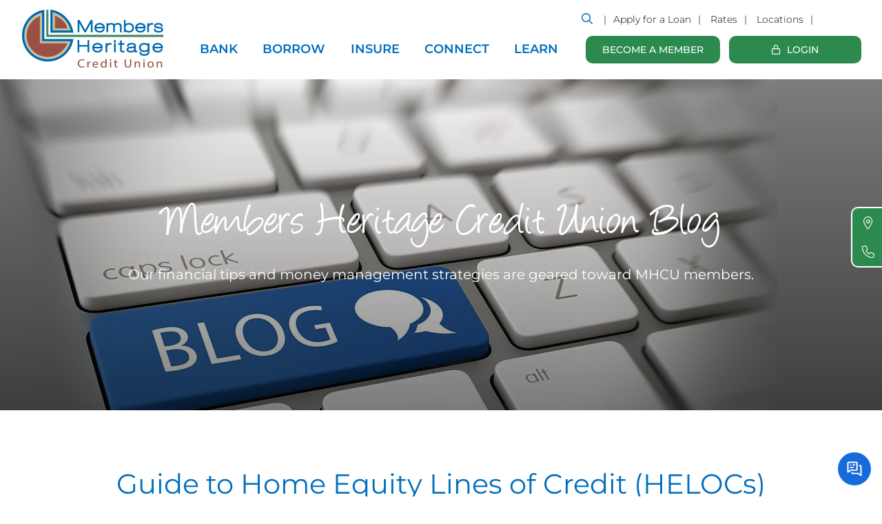

--- FILE ---
content_type: text/html; charset=UTF-8
request_url: https://www.membersheritage.org/blog/guide-to-home-equity-lines-of-credit
body_size: 56306
content:

<!DOCTYPE html>
<html lang="en">
<head>
	<meta http-equiv="content-type" content="text/html; charset=utf-8">
	<meta name="description" content="If you own a home, you may be considering using the equity you have to pay for home improvements or renovations. Learn how home equity lines of credit work here!">
	<meta name="keywords" content="members heritage credit union, MHCU, personal service, blog">
	<meta name="viewport" content="initial-scale=1.0001">
	<meta http-equiv="X-UA-Compatible" content="IE=edge">
	<link rel="canonical" href="https://www.membersheritage.org/blog/guide-to-home-equity-lines-of-credit" />
				<title>Guide to Home Equity Lines of Credit (HELOCs) - Members Heritage Credit Union - Members Heritage CU</title>
	<link rel="canonical" href="https://www.membersheritage.org/blog/guide-to-home-equity-lines-of-credit" />

<meta property="og:description" content="If you own a home, you may be considering using the equity you have to pay for home improvements or renovations. Learn how home equity lines of credit work here!" />
<meta property="og:title" content="Guide to Home Equity Lines of Credit (HELOCs) - Members Heritage Credit Union" />
<meta property="og:type" content="website" />
<meta property="og:url" content="https://www.membersheritage.org/blog/guide-to-home-equity-lines-of-credit" />

<!-- jQUERY & BOOTSTRAP -->
	<script src="/templates/COMMON_JS/jquery-3.6.0.min.js"></script>
	<script src="https://cdnjs.cloudflare.com/ajax/libs/popper.js/1.16.0/umd/popper.min.js"></script>
	<script src="https://maxcdn.bootstrapcdn.com/bootstrap/4.5.2/js/bootstrap.min.js"></script>
	<script src="/templates/memheritage/js/jqueriness.js?version=5Aug2024"></script>

<!-- FAVICONS -->
	<link rel="apple-touch-icon" sizes="180x180" href="/templates/memheritage/images/icons/apple-touch-icon.png">
	<link rel="icon" type="image/png" sizes="32x32" href="/templates/memheritage/images/icons/favicon-32x32.png">
	<link rel="icon" type="image/png" sizes="16x16" href="/templates/memheritage/images/icons/favicon-16x16.png">
	<link rel="manifest" href="/templates/memheritage/images/icons/site.webmanifest">
	<link rel="mask-icon" href="/templates/memheritage/images/icons/safari-pinned-tab.svg" color="#0068b3">
	<link rel="shortcut icon" href="/templates/memheritage/images/icons/favicon.ico">
	<meta name="msapplication-TileColor" content="#ff0000">
	<meta name="msapplication-config" content="/templates/memheritage/images/icons/browserconfig.xml">
	<meta name="theme-color" content="#2c8a4f">

<!-- DIGI MKTING -->
	<!-- schema.org -->
	<script type="application/ld+json">
		{
		"@context": "https://schema.org",
		"@type": "BreadcrumbList",
			"itemListElement": [{
			"@type": "ListItem",
			"position": 1,
			"item": {
			    "name": "Learn",
			    "@id": "https://www.membersheritage.org/learn"
			}
		  },{
			"@type": "ListItem",
			"position": 2,
			"item": {
			    "name": "Blog",
			    "@id": "https://www.membersheritage.org/blog"
			}
		  }]
		}
	</script>
	<!-- end schema.org -->

	<!-- universal styles -->
	<link rel="stylesheet" href="/admin/css/universal_template.css">
	<!-- Locator Module Header Code Start -->
<script async defer src="https://maps.googleapis.com/maps/api/js?key=AIzaSyDNnLqqlvFVicPs-6hZiiohT0pN4XGVUbw&callback=initMap" type="text/javascript"></script>

			<link rel="stylesheet" type="text/css" href="/templates/COMMON_JS/CSS/new_loc.css" />
<link rel="stylesheet" type="text/css" href="/templates/COMMON_JS/CSS/new_loc_c19.css" />
<!-- Locator Module Header Code End -->
<!-- Image Gallery CSS Start -->
<link rel="stylesheet" type="text/css" href="/templates/COMMON_JS/CSS/gallery.css" />
<!-- Image Gallery CSS End -->
<!-- Forms Module Header Code Start -->
<link rel="stylesheet" type="text/css" href="/templates/COMMON_JS/CSS/default_form.css" />
<link rel="stylesheet" type="text/css" href="/templates/COMMON_JS/CSS/default_form_side.css" />
<!-- Forms Module Header Code End -->
<!-- Video Module Header Code Start -->
<!-- Video Module Header Code End -->
<!-- Decision Tree Module Header Code Start -->
<link rel="stylesheet" type="text/css" href="/templates/COMMON_JS/CSS/decision_tree.css" />
<!-- Decision Tree Module Header Code End -->
<!-- Tables Module Header Code Start -->
<link rel="stylesheet" type="text/css" href="/templates/COMMON_JS/CSS/default_table.css" />
<!-- Tables Module Header Code End -->
<!-- Modal Popups Code Start -->
<link rel="stylesheet" type="text/css" href="/templates/COMMON_JS/CSS/modal_animation.css" />
<script src="/templates/COMMON_JS/modal_animation.js"></script>
<!-- Modal Popups Code End -->
<!-- Modal Popups & Alerts Code Start -->
<script src="/templates/COMMON_JS/jquery.cookie.js" ></script>
<!-- Modal Popups & Alerts Code End -->
<!-- Modern Calendar Module Header Code Start -->
<link rel="stylesheet" type="text/css" href="/templates/COMMON_JS/CSS/modern_cal.css" />
<!-- Modern Calendar Module Header Code End -->

<!--- Tracking Pixel "Translations" (id: 3) Begin -->

    
<script type="text/javascript" src="https://cdn.weglot.com/weglot.min.js"></script>
<script>
    Weglot.initialize({
        api_key: 'wg_749a44e9ed6bbb82c2884dc452bdd6ed5'
    });
</script>
<!--- Tracking Pixel "Translations" (id: 3) End -->

<!--- Tracking Pixel "GTM-Head" (id: 5) Begin -->
<!-- Google Tag Manager -->
<script>(function(w,d,s,l,i){w[l]=w[l]||[];w[l].push({'gtm.start':
new Date().getTime(),event:'gtm.js'});var f=d.getElementsByTagName(s)[0],
j=d.createElement(s),dl=l!='dataLayer'?'&l='+l:'';j.async=true;j.src=
'https://www.googletagmanager.com/gtm.js?id='+i+dl;f.parentNode.insertBefore(j,f);
})(window,document,'script','dataLayer','GTM-NTT7QSZ');</script>
<!-- End Google Tag Manager -->

<!--- Tracking Pixel "GTM-Head" (id: 5) End -->

<!--- Tracking Pixel "HotJar" (id: 9) Begin -->
<!-- Hotjar Tracking Code for Members Heritage Credit Union -->
<script>
    (function(h,o,t,j,a,r){
        h.hj=h.hj||function(){(h.hj.q=h.hj.q||[]).push(arguments)};
        h._hjSettings={hjid:3272398,hjsv:6};
        a=o.getElementsByTagName('head')[0];
        r=o.createElement('script');r.async=1;
        r.src=t+h._hjSettings.hjid+j+h._hjSettings.hjsv;
        a.appendChild(r);
    })(window,document,'https://static.hotjar.com/c/hotjar-','.js?sv=');
</script>
<!--- Tracking Pixel "HotJar" (id: 9) End -->
<!-- Generic CMS Styles Start -->
<style>UL.content_simple_gallery{list-style:none}UL.content_simple_gallery LI{display:inline-block;margin-right:10px}LI.simple_gallery_view_more{vertical-align:middle;margin-left:40px}</style>
<!-- Generic CMS Styles End -->
<!-- font awesome -->
<link href="/templates/COMMON_JS/fontawesome-pro-6.4.2-web/css/all.min.css" rel="stylesheet">
<!-- generic frontend scripting -->
<script type="text/javascript" src="/admin/js/frontend.js"></script>
<!-- for validating forms -->
<script type="text/javascript" src="/form_system/js/uniValidate.js"></script>
<script src="https://www.google.com/recaptcha/api.js" async defer></script>

<!-- STYLESHEETS -->
	<link rel="stylesheet" href="https://maxcdn.bootstrapcdn.com/bootstrap/4.5.2/css/bootstrap.min.css">
	<link rel="stylesheet" type="text/css" href="/templates/memheritage/css/style.css?version=30July2025" />
	<link rel="stylesheet" type="text/css" href="/templates/memheritage/css/print.css" media="print"/>


		<style type="text/css">
		/*XS*/
		@media only screen and  (max-width: 576px) {
			.Cnotice {padding-right: 50px !important;}
			.Cnotice button.exed {right: 50px;}
		}
	</style>
	
	
	<!-- for ie 11 -->
	<!-- https://github.com/nuxodin/ie11CustomProperties -->
	<script>window.MSInputMethodContext && document.documentMode && document.write('<script src="https://cdn.jsdelivr.net/gh/nuxodin/ie11CustomProperties@4.1.0/ie11CustomProperties.min.js"><\/script>');</script>

<!-- testimonials -->
	
<script>
$(document).ready(function(){

	function get_tallest(cname, setname){
		var tallest = 0;
		$(cname).each(function() {
			var tcH = $(this ).height();
			if(tcH > tallest)
				tallest = tcH;
		});
		$(setname).css('height', tallest+'px');
	}

	get_tallest('#Tcarousel .carousel-item', '#Tcarousel');

	$( window ).resize(function() {
		get_tallest('#Tcarousel .carousel-item', '#Tcarousel');
	});
});
</script>

<style type="text/css">

section.hometest { height: auto;   padding: 0; border: solid 0px blue}
.testimonials {padding: 0 30px 100px 30px;}
article .testimonials {padding: 50px 0; }

.testimonials h2 {font-family: Angelina;  font-size: 62px; color: var(--main); margin-bottom: 30px; line-height: 1; text-align: center;}

#Tcarousel {z-index: 1; position: relative; width: 100%;  max-width: 973px; margin: 0 auto;border: solid 0px orange}
#Tcarousel:before{content: url(/templates/memheritage/images/quotation-left.png); position: absolute; top: 20px; left: 0; }
#Tcarousel:after{content: url(/templates/memheritage/images/quotation-right.png);position: absolute; top: 20px; right: 0; }


#Tcarousel .carousel-item{width: 100%; height: auto; padding: 0 50px;   font-size: 22px; color: var(--font);font-weight: 300; border: solid 0px lime}

.Ctext {height: 100%; display: flex;  justify-content: center;  align-items: center;  align-content: center; border: solid 0px fuchsia}

	#Tcarousel  ol.carousel-indicators {position: absolute;  bottom: -20px; left: 0; right: auto; top: auto;  margin: 0; width: 100%; padding: 0; margin: 0; border:solid 0px green}

	#Tcarousel ol.carousel-indicators li { width: 12px; height: 12px; background-color: var(--putty) ; border-radius: 50%; opacity: 1; margin: 0 5px}

	#Tcarousel ol.carousel-indicators li:hover { background-color: var(--accent);}
	#Tcarousel ol.carousel-indicators li.active {background-color: var(--second); }


/*L*/
@media only screen and (max-width: 1199px) {
	.testimonials h2 { font-size: 5.5vw;}

}

/*M*/
@media only screen and (max-width: 991px) {
	#Tcarousel .carousel-item{ font-size: 20px;}
	.testimonials {padding: 0 30px 50px 30px;}
	article .testimonials {padding: 0 0 30px 0;}

}

/*S*/
@media only screen and  (max-width: 767px) {
	.testimonials h2 { font-size: 6vw;}
	#Tcarousel .carousel-item{ font-size: 18px;}
	.testimonials {padding: 40px 30px;}
	section.hometest {  margin: 0px 0 20px 0;}

}


/*XS*/
@media only screen and  (max-width: 575px) {
	section.hometest {  margin: 0px 0 30px 0; padding: 0;}
	.testimonials h2 { font-size: 38px;}
	.testimonials {padding: 30px 15px;}
	.testimonials {padding: 0 15px 30px 15px;}
	article .testimonials {padding: 0 15px 30px 15px;}

}


</style>

 

<!-- promos -->
	
<script>
$(document).ready(function(){
	$('.promo').hover(function(s){
		$(this).find('.Pcontent').slideToggle('fast');
	});
});
</script>

<style type="text/css">
	section.pr-container{ overflow: hidden;padding: 100px 30px; }
	section.pr-container.B{background-color: var(--pale); padding: 50px 30px;}

	.promos{display: flex;  justify-content: space-between; max-width: var(--wide); margin: 0 auto; color: white; text-align: left;}
	section.pr-container.B .promos{margin: 40px auto;}

	.promo{flex: 1 1; margin: 0 13px; border-radius: 30px; overflow: hidden; height: 402px; position: relative; overflow: hidden;}


	.Pshadow{width: 100%; height: auto; position: absolute; bottom: 0; right: 0; padding: 60px 30px 30px 30px; background: linear-gradient(to bottom, rgba(0,0,0,0) 0%,rgba(0,0,0,0.6) 30%,rgba(0,0,0,0.6) 100%); }

	.Phead{font-size: 48px;color: #fff;font-family: 'angelina'; line-height: 40px}
	.Phead:after{content: '\f078'; font-family: 'Font Awesome 6 Pro'; font-weight: 400; display: block; font-size: 18px;}

	.Pcontent{width: 100%; display: none;overflow: hidden; }
	
	/*M*/
	@media only screen and (max-width: 991px) {
		section.pr-container{padding: 50px 30px; }
		section.pr-container.B{ padding: 30px;}
		.promos{display: block; max-width: 400px;}
		.promo{ margin: 40px 0; }
		section.pr-container.B{padding: 0 30px;}

	}
	/*XS*/
	@media only screen and  (max-width: 575px) {
		section.pr-container, section.pr-container.B{ padding: 0 15px 30px 15px;}
		.promo{ margin: 30px 0; }
	}
</style>

 

<!-- Community (checkerboard layout) -->
	

<style type="text/css">

	.chkrbrd{margin: 50px 0}
	.chkr{}
	.chkrimg{background-size: cover; min-height: 400px;}
	.chkrC{background-color: var(--pale); padding: 50px 30px; }
	

	
	/*M*/
	@media only screen and (max-width: 991px) {
		.chkrbrd{margin: 30px 0}
	}
	/*S*/
	@media only screen and  (max-width: 767px) {
		.chkrimg{ min-height: 400px;}

	}
	/*XS*/
	@media only screen and  (max-width: 575px) {
		.chkrimg{ min-height: 300px;}
	}
</style>

 


	</head>

<body>

<!-- DIGI MKTING -->
	
<!--- Tracking Pixel "GTM-Body" (id: 7) Begin -->
<!-- Google Tag Manager (noscript) -->
<noscript><iframe src="https://www.googletagmanager.com/ns.html?id=GTM-NTT7QSZ"
height="0" width="0" style="display:none;visibility:hidden"></iframe></noscript>
<!-- End Google Tag Manager (noscript) -->
<!--- Tracking Pixel "GTM-Body" (id: 7) End -->

<!-- MJ's INFO -->
	

	<section class="nopad" role="complementary" aria-label="notification">
		<noscript>This page uses JavaScript. Your browser either does not support JavaScript or you have it turned off. To see this page properly please use a JavaScript enabled browser.</noscript>
	</section>

<!-- ALERT -->
	
<!-- SMARTER BANNER -->
	
<div class="contentwrapper">

	<header><div class="liner">


<!-- SKIPNAV -->
			<a href="#maincontent" class="skipper" tabindex=0>Go to main content</a>
<!-- TOPLINKS -->
			<div class="toplinks" role="navigation">
<!-- SEARCH BUTTON-->
				<button id="sitesearch" aria-expanded="false" aria-label="Open/Close the Search" aria-controls="searchthesite"></button>
				<span class="TL"><a href="https://app.consumer.meridianlink.com/apply.aspx?lenderref=mhcu62217&list=CCVLPLHE=lenderref=mhcu62217"  target=_blank  class="related_link" id="related_link_1">Apply for a Loan</a> <a href="/rates"  class="related_link" id="related_link_3">Rates</a> <a href="/branch-atm-locator"  class="related_link" id="related_link_29">Locations</a> </span>
			</div>
<!-- WEGLOT -->
			<div class="weglot_box"></div>
<!-- HOMELINK -->
			<a href="/" class="homelink"><img src="/templates/memheritage/images/logo.png"  alt="Members Heritage CU"  /></a>

<!-- MENU TOGGLER -->
			<button class="menutoggler" aria-expanded="false" aria-controls="mobimenu" aria-label="Open/Close Menu"></button>

<!-- MENU -->
<a name="nav"></a>			
			<nav class="pc">
			<div class="navliner"><button class="CMitem" id="CMi1" rel="1" aria-expanded="false" aria-label="Open/Close Bank Section" aria-controls="CMc1">Bank</button><div class="ddcontent" id="CMc1" ><table border="0" style="width:100%;">
	<tbody>
		<tr>
			<td style="width: 25%; text-align: left; vertical-align: top;">
			<p class="Mhead"><a href="//www.membersheritage.org/checking" style="font-size: 17px; font-weight: 600; color: var(--main); text-transform: uppercase; margin-top: 0;" title="Checking">Checking</a></p>

			<p><a href="/regular-checking" title="Regular Checking">Regular Checking</a></p>

			<p><a href="/atm-visa-debit-card" title="ATM/Visa Debit Card">ATM/Visa Debit Card</a></p>

			<p><a href="/overdraft-protection" title="Overdraft Protection">Overdraft Protection</a></p>

			<p><a href="/round-up" title="Round Up">Round Up</a></p>
			</td>
			<td style="width: 25%; text-align: left; vertical-align: top;">
			<p class="Mhead"><a href="https://www.membersheritage.org/savings" style="font-size: 17px; font-weight: 600; color: var(--main); text-transform: uppercase; margin-top: 0;" title="Savings">Savings</a></p>

			<p><a href="/regular-savings" title="Regular Savings">Regular Savings</a></p>

			<p><a href="/money-market">Money Market</a></p>

			<p><a href="/certificates" title="Certificates">Certificates</a></p>

			<p><a href="/christmas-club" title="Christmas Club">Christmas Club</a></p>

			<p><a href="/iras" title="IRAs">IRAs</a></p>

			<p><a href="/hsas" title="HSAs">HSAs</a></p>
			</td>
			<td style="width: 25%; text-align: left; vertical-align: top;">
			<p class="Mhead">Business Accounts</p>

			<p><a href="/business-accounts">Business Checking/Savings</a></p>

			<p><a href="https://www.membersheritage.org/business-checking-accounts">Business Checking Accounts</a></p>

			<p><a href="https://www.membersheritage.org/business-savings-accounts">Business Savings Account</a></p>
			</td>
			<td style="width: 25%; text-align: left; vertical-align: top;">
			<p class="Mhead">Common Tasks</p>

			<p><a href="//app.consumer.meridianlink.com/apply.aspx?lenderref=mhcu62217&list=XACB">Become a Member</a></p>

			<p><a href="/branch-atm-locator" title="ATM Locator">ATM Locator</a></p>

			<p><a href="/contact-us#teleteller">Report a Lost Card</a></p>

			<p><a href="https://membersheritage.repay.io/ebpp/#/">Make a Loan Payment</a></p>

			<p><a href="https://www.ordermychecks.com/login_a.jsp" target="_blank" title="Reorder Checks">Reorder Checks</a></p>
			</td>
		</tr>
	</tbody>
</table>
</div><button class="CMitem" id="CMi2" rel="2" aria-expanded="false" aria-label="Open/Close Borrow Section" aria-controls="CMc2">Borrow</button><div class="ddcontent" id="CMc2" ><table border="0" style="width:100%;">
	<tbody>
		<tr>
			<td style="width: 25%; text-align: left; vertical-align: top;">
			<p class="Mhead"><a href="https://www.membersheritage.org/mortgage-loans" style="font-size: 17px; font-weight: 600; color: var(--main); text-transform: uppercase; margin-top: 0;">mortgage loans</a></p>

			<p><a href="https://www.membersheritage.org/first-mortgage-loans">First Mortgage Loan</a></p>

			<p><a href="https://www.membersheritage.org/home-equity-loans">Home Equity Loans</a></p>

			<p><a href="https://www.membersheritage.org/heloc">HELOC</a></p>

			<p class="Mhead"><a href="https://www.membersheritage.org/personal-loans" style="font-size: 17px; font-weight: 600; color: var(--main); text-transform: uppercase; margin-top: 0;">Personal loans</a></p>

			<p><a href="https://www.membersheritage.org/signature-loans">Signature Loans</a></p>

			<p><a href="https://www.membersheritage.org/share-secured-loans">Share Secured Loans</a></p>
			</td>
			<td style="width: 25%; text-align: left; vertical-align: top;">
			<p class="Mhead"><a href="https://www.membersheritage.org/vehicle-loans" style="font-size: 17px; font-weight: 600; color: var(--main); text-transform: uppercase; margin-top: 0;">vehicle loans</a></p>

			<p><a href="/new-auto-loans">New Auto Loan</a></p>

			<p><a href="/used-auto-loans">Used Auto Loan</a></p>

			<p><a href="/auto-loan-refinancing">Auto Loan Refinancing</a></p>

			<p><a href="/indirect-lending-program">Indirect Lending Program</a></p>

			<p><a href="/borrow/skip-a-payment">Skip-a-Payment</a></p>

			<p> </p>
			</td>
			<td style="width: 25%; text-align: left; vertical-align: top;">
			<p class="Mhead">credit cards</p>

			<p><a href="/credit-cards">Visa Credit Card</a></p>

			<p class="Mhead">Other Loans</p>

			<p><a href="/green-loans">Green Loans</a></p>

			<p><a href="/student-loans">Student Loans</a></p>

			<p class="Mhead">Business</p>

			<p><a href="/business-lending">Business Lending</a></p>
			</td>
			<td style="width: 25%; text-align: left; vertical-align: top;">
			<p class="Mhead">Common Tasks</p>

			<p><a href="//app.consumer.meridianlink.com/apply.aspx?lenderref=mhcu62217&list=CCVLPLHE=lenderref=mhcu62217">Apply for a Loan</a></p>

			<p><a href="/loan-rates" title="Loan Rates">Check Rates</a></p>

			<p><a href="/calculators" title="Calculators">Calculators</a></p>

			<p><a href="//www.membersheritage.org/borrow/skip-a-payment">Skip-a-Payment</a></p>

			<p><a href="https://mhfcu.truecar.com/" target="_blank" title="Car Buying Service">Car Buying Service</a></p>

			<p><a href="https://membersheritage.repay.io/ebpp/#/">Make a Loan Payment</a></p>

			<p> </p>
			</td>
		</tr>
	</tbody>
</table>

<p> </p>
</div><button class="CMitem" id="CMi3" rel="3" aria-expanded="false" aria-label="Open/Close Insure Section" aria-controls="CMc3">Insure</button><div class="ddcontent" id="CMc3" ><table border="0" style="width:100%;">
	<tbody>
		<tr>
			<td style="width: 25%; text-align: left; vertical-align: top;">
			<p class="Mhead"><a href="//membersheritage.insuranceaisle.com" onclick="return leave_site();" style="font-size: 17px; font-weight: 600; color: var(--main); text-transform: uppercase; margin-top: 0;">members insurance services</a></p>

			<p><a href="/auto-insurance">Auto</a></p>

			<p><a href="/homeowners-renters-insurance">Homeowners/Renters</a></p>

			<p><a href="/life-insurance">Life</a></p>

			<p><a href="/business">Business</a></p>

			<p><a href="/pet-insurance">Pet</a></p>
			</td>
			<td style="width: 25%; text-align: left; vertical-align: top;">
			<p class="Mhead">protect your loan</p>

			<p><a href="/gap-insurance">GAP Insurance</a></p>

			<p><a href="/extended-warranty">Extended Warranty</a></p>

			<p><a href="/debt-protection">Debt Protection</a></p>
			</td>
			<td style="width: 25%; text-align: left; vertical-align: top;">
			<p class="Mhead">Common Tasks</p>

			<p><a href="https://membersheritage.insuranceaisle.com/home" target="_blank" title="Get a Free Quote">Get a Free Insurance Quote</a></p>
			</td>
		</tr>
	</tbody>
</table>
</div><button class="CMitem" id="CMi4" rel="4" aria-expanded="false" aria-label="Open/Close Connect Section" aria-controls="CMc4">Connect</button><div class="ddcontent" id="CMc4" ><table border="0" style="width:100%;">
	<tbody>
		<tr>
			<td style="width: 25%; text-align: left; vertical-align: top;">
			<p class="Mhead">access</p>

			<p><a href="/online-mobile-banking">Online & Mobile Banking</a></p>

			<p><a href="/online-bill-payment">Online Bill Payment</a></p>

			<p><a href="/mobile-check-deposit">Mobile Check Deposit</a></p>

			<p><a href="/estatements">eStatements</a></p>

			<p><a href="/connect/card-control">Card Control</a></p>

			<p><a href="/connect/sms-text-policy">SMS Text Message Policy</a></p>
			</td>
			<td style="width: 25%; text-align: left; vertical-align: top;">
			<p class="Mhead">locate</p>

			<p><a href="/branch-atm-locator">Branch/ATM Locator</a></p>

			<p><a href="/contact-us">Contact Us</a></p>
			</td>
			<td style="width: 25%; text-align: left; vertical-align: top;">
			<p class="Mhead">Join</p>

			<p><a href="/join-mhcu">Join MHCU</a></p>

			<p><a href="/benefits-of-membership">Benefits of Membership</a></p>

			<p><a href="/connect/volunteer-opportunities">Volunteer Opportunities</a></p>

			<p><a href="//www.membersheritage.org/connect/volunteer-application">Volunteer Application</a> <br />
			 </p>
			</td>
			<td style="width: 25%; text-align: left; vertical-align: top;">
			<p class="Mhead">Common Tasks</p>

			<p><a href="/join-mhcu" title="Join MHCU">Join MHCU</a></p>

			<p><a href="//mhcu.financialhost.org/user-enrollment" target="_blank" title="Enroll in Online Banking">Enroll in Online Banking</a></p>

			<p><a href="https://eservices.digitalmailer.com/ccc/Login.aspx?c=455" target="_blank" title="Access your eStatements">Access your eStatements</a></p>

			<p><a href="/online-mobile-banking#mobile" title="Mobile App">Mobile App</a></p>

			<p><a href="https://eservices.digitalmailer.com/ccc/Login.aspx?c=455" target="_blank" title="Enroll in eStatements">Enroll in eStatements</a><br />
			<a href="//www.ezcardinfo.com/#/" onclick="window.open(this.href, '', 'resizable=no,status=no,location=no,toolbar=no,menubar=no,fullscreen=no,scrollbars=no,dependent=no'); return false;">EZ Card Log In</a></p>

			<p><a href="https://membersheritage.repay.io/ebpp/#/">Make a Loan Payment</a></p>
			</td>
		</tr>
	</tbody>
</table>
</div><button class="CMitem" id="CMi5" rel="5" aria-expanded="false" aria-label="Open/Close Learn Section" aria-controls="CMc5">Learn</button><div class="ddcontent" id="CMc5" ><table border="0" style="width:100%;">
	<tbody>
		<tr>
			<td style="width: 20%; text-align: left; vertical-align: top;">
			<p class="Mhead">about us</p>

			<p><a href="/history-and-mission">Mission</a></p>

			<p><a href="/whats-new">What&#39;s New</a></p>

			<p><a href="/careers">Careers</a></p>

			<p><a href="/rates">Rates</a></p>
			</td>
			<td style="width: 25%; text-align: left; vertical-align: top;">
			<p class="Mhead">community</p>

			<p><a href="/community-service">Community Service</a></p>

			<p><a href="/scholarships">Scholarships</a></p>

			<p><a href="/blog">Blog</a></p>
			</td>
			<td style="width: 30%; text-align: left; vertical-align: top;">
			<p class="Mhead">financial education</p>

			<p><a href="/financial-wellness-programs">Free Financial Wellness Program</a></p>

			<p><a href="/calculators">Calculators</a></p>

			<p><a href="/fraud-prevention-alerts">Fraud Prevention & Alerts</a></p>

			<p><a href="/how-to-videos">How-to Videos</a></p>

			<p><a href="/learn/share-insurance">Share Insurance</a></p>
			</td>
			<td style="width: 25%; text-align: left; vertical-align: top;">
			<p class="Mhead">Common Tasks</p>

			<p><a href="https://workforcenow.adp.com/jobs/apply/posting.html?client=mhfcu&ccId=19000101_000001&type=MP&lang=en_US" target="_blank" title="Careers at MHCU">Join our Team</a></p>

			<p><a href="/blog" title="MHCU Blog">Read our Blog</a></p>

			<p><a href="//conta.cc/4b95C6v">Read our eNewsletter</a></p>

			<p><a href="/files/memheritage/1/file/52179-MH-ScholarshipApp-2026.jpg.webp">Apply for a Scholarship</a></p>

			<p><a href="/community-service" title="Community Service">Read about Community Services</a></p>
			</td>
		</tr>
	</tbody>
</table>
</div></div>			</nav>

<!-- JOIN BUTTON -->
			<div class="join" role="navigation">
				<a href="https://app.consumer.meridianlink.com/apply.aspx?lenderref=mhcu62217&list=XACB"  class="related_link" id="related_link_27">Become a Member</a> 			</div>



<!-- SEARCH FORM-->
			<div class="sitesearch" role="search" aria-label="Search this Site" id="searchthesite">
				<form method=get action="/search" name="sitesearch" onsubmit="return check_search();">
					<label for="thesearch" class="visuallyhidden"> Search: </label><input type="text" name="zoom_query" class="searchbox" id="thesearch" placeholder="Search">
					<button type="submit" aria-label="Search"><span class="fa-light fa-magnifying-glass"></span></button>
				</form>
			</div>
<!-- HB -->
			<style type="text/css">
	#hbbttn{width: 100%; height: 40px; background:transparent; color: white;  font-size: 14px; font-weight: 500;text-transform: uppercase; border: 0; background-color: var(--second); }
	#hbbttn:before {content: '\f023'; font-family: 'Font Awesome 6 Pro'; font-weight: 400; margin-right: 10px;}
	#hbbttn:hover, #hbbttn:focus {border:0; outline: 0; color: var(--font); background-color: var(--putty);}
	#hbbttn.down{color: var(--font);background-color: var(--putty);}
	#hbbttn.down:before{content: '\f077';}


	#hbex{display: none; color: white; width: 44px; height: 44px; position: absolute; top: 0; right: 0; }
	#hbex:hover, #hbex:focus{color: white;}


	.hb{transition: all .25s;  width: 192px; height: 40px;border-radius: 10px;background-color: var(--second); position: absolute; top: 92px; opacity: 0; right: 0; overflow: hidden; z-index: 91}
	.hb:hover{background-color: var(--putty);}
	.hb.hbopen{background-color: var(--putty);height: auto;}

	
	.hbtitle{}

	.hb form { padding: 16px;}

	.hb input, .hb button[type=submit]{width: 100%; border: 0; border-radius: 8px; background-color: #fff; height: 34px; font-size: 14px; margin-top: 5px; padding-left: 10px;}
	.hb input[type=text]{}
	.hb button[type=submit]{background-color: var(--second);  height: 38px;color: white; border: solid 2px white;}
	.hb button[type=submit]:hover, .hb input[type=submit]:focus{background-color: var(--accent);}
	
	.hblinks{font-size: 14px; padding-bottom: 16px;}
	.hblinks a, .hblinks a:visited{color: var(--font); text-decoration: underline; display: block; font-weight: 400}
	.hblinks a:hover, .hblinks a:focus{color: var(--second);}


	/*L*/
	@media only screen and (max-width: 1199px) {
		.hb{right: 54px;}
	}

	/*M*/
	@media only screen and (max-width: 991px) {
	}

	/*S*/
	@media only screen and  (max-width: 767px) {
		/*.hb{width: 300px; height: 100%; position: fixed; top: 0; left: auto; right: -300px;  transition: all .25s; padding: 20% 20px; }
		.hb.hbopen{width: 300px; height: 100%;left: auto; right: 0; box-shadow: 0 0 5px black;}
		#hbex{display: block;}*/

		.hb{ width: 50%; border-radius: 0px; top: 70px; right: 0; }

	}

	/*XS*/
	@media only screen and  (max-width: 575px) {
		.hb form { padding: 10px;}
	}

	/*XXS*/
	@media only screen and  (max-width: 400px) {
		.hb{ width: 100%;   }
	}

</style>


<div class="hb" role="form" aria-label="Online Banking" id="OnlineBanking">
	<button id="hbbttn" onclick="window.location.href='https://mhcu.financialhost.org/user-login';">Login</button>
</div>
	</div></header>
<!-- BANNER -->
	<style type="text/css">
		.intbanner{background-image: url(/files/memheritage/1/banners/Interior-Hero-BlogAdjusted_163.jpg);}
		/*M*/
		@media only screen and (max-width: 991px) {
			.intbanner{background-image: url(/files/memheritage/1/banners/Interior-Hero-Mobile-Blog_165.jpg);}
		}
	</style>

	<section class="intbanner" role="complementary">
		<div class="inttext">
			<div class="code_block">
	

	
				<h1>Members Heritage Credit Union Blog</h1>

<p>Our financial tips and money management strategies are geared toward MHCU members.</p>

	

				</div>		</div>
	</section>

	<section class="inside" >
		<article id="maincontent" role="main" aria-label="Main Content">
<!-- CONTENT -->
			<H1 class="blog_title">Guide to Home Equity Lines of Credit (HELOCs)</H1><div class="blog_author_and_posted_date"><span class="blog_posted_date">11/21/2022</span></div><p>Looking to update your kitchen but not ready to refinance or dive into a home equity loan? Used right, a home equity line of credit (HELOC) is a convenient way to get cash out of your home without tapping your equity. Here&rsquo;s how a home equity line of credit works and how to access the benefits while avoiding the pitfalls.</p>

<h2>What Is a Home Equity Line of Credit (HELOC)?</h2>

<p><img alt="A couple reviews how a HELOC works on their tablet." src="/files/memheritage/1/image/AdobeStock_432858810.jpeg.webp" style="float: right; width: 400px; height: 267px;" />A home equity line of credit (or HELOC) is a line of revolving credit secured against your home. It allows you to borrow money as you need, offering much of the convenience and flexibility of a credit card, but at rates and terms closer to those of a mortgage or home equity line.</p>

<h2>How Does a Home Equity Line of Credit Work?</h2>

<p>Unlike a home equity loan, where a single lump sum is lent, a HELOC allows you to choose when and how much of your equity you want to tap. Once you apply, your lender will assign a credit limit based on the level of equity you hold in your home and your creditworthiness.</p>

<p>This amount is then extended to you as a line of revolving credit for a set time known as the &ldquo;draw&rdquo; period. This is typically between 7 and 15 years. During this time, you can borrow advances as you need them and make monthly payments based on a variable interest rate. And, as with a credit card, you are free to pay only the interest charged on what you borrow.</p>

<p>At the end of the &ldquo;draw&rdquo; period, the loan resets, and payment becomes due not only on interest but the entire outstanding principal of the loan up to the credit limit. This repayment period can last up to 20 years as you pay down your debt.</p>

<h2>Why Would You Want a HELOC?</h2>

<p>HELOCs offer you a convenient way to fund large, regular expenses such as home improvements, tuition, or medical bills. In this respect, HELOCs offer several distinct advantages over credit cards:</p>

<ul>
	<li>Relatively low interest rates</li>
	<li>Flexible repayments</li>
	<li>High credit limits</li>
	<li>Long repayment terms</li>
</ul>

<p>If you have been paying down your house for a while, a home equity line offers a useful way to tap your equity when you need it. It does, however, come with significant restrictions and repayment requirements that can pose a risk to the unaware.</p>

<h2>Things to Look for in a HELOC</h2>

<p>Home equity lines vary widely among lenders. It pays to shop around with your specific needs in mind. <a href="https://www.membersheritage.org/heloc">Key things to look</a> for include:</p>

<ul>
	<li>Interest rate: Your annual percentage rate should be as low as possible &mdash; but remember this may arise over the life of your loan.</li>
	<li>Terms: How long do you want to have credit available and how long do you want to be liable for paying it down?</li>
	<li>Credit limit: What is your credit limit and how does this compare with the equity you have in your home?</li>
	<li>Charges: What fees and other expenses are involved in getting the line of credit?</li>
	<li>Penalties: Will you be penalized if you try to repay your loan too fast, or hit with balloon payments to make sure you repay in full on schedule?</li>
</ul>

<p>At the same time, HELOCs offer significant risks for unwary borrowers, who are often lulled into a sense of complacency by a long period of easy credit, especially when interest rates are low. Many are caught out by a payment shock when the draw period ends.</p>

<p>Here are some other things to look out for when considering a HELOC:</p>

<ul>
	<li>Minimum loan: Most HELOCs require you to borrow at least $10,000</li>
	<li>Over-borrowing: it is easy to dip too deeply into your credit pile</li>
	<li>Not repaying your principal: interest-only payments will catch up with you</li>
	<li>Higher interest rates: you will need to repay much more if rates go up</li>
	<li>Possible loss of equity: if you sell your house you will have to pay off your loan</li>
</ul>

<p>Remember, your home is on the line and that money you are borrowing is effectively your stake in it. Treat it as such.</p>

<h2>How Do I Know if a HELOC is Right for Me?</h2>

<p>HELOCs can work well for disciplined borrowers who borrow modestly and make steady payments through the &ldquo;draw&rdquo; period. Ideally, the loan should be paid down very soon after it resets, but watch out for sneaky prepayment penalties that aim to prevent you from doing this.</p>

<p>Lines of credit also work well for consolidating other debt or spreading the burden of home improvements. Not only do home improvements feed back into the equity you are borrowing against, but the interest on money borrowed to fund home renovations is tax-deductible.</p>

<h2>What Do I Need to Apply for a HELOC?&nbsp;</h2>

<p>HELOCs are available from a wide range of lenders including banks and credit unions. To apply for one, you will need:</p>

<ul>
	<li>An existing home loan</li>
	<li>A house that has increased in value, a reasonable amount of equity in your home, or both</li>
	<li>A good credit score</li>
	<li>A reasonable debt-to-income ratio</li>
</ul>

<p>You will also need to afford the fees associated with applying for the HELOC. Many of these are similar to those charged for a mortgage or home equity loan.</p>

<h2>Let Us Help You Unlock More Value</h2>

<p>Partnering with a lender who knows you and your financial situation can help you make the most of your most valuable investment, your home. We offer our <a href="https://www.membersheritage.org/benefits-of-membership">members</a> competitive <a href="https://www.membersheritage.org/first-mortgage-loans">mortgages</a>, <a href="https://www.membersheritage.org/home-equity-loans">home equity loans</a>, and <a href="https://www.membersheritage.org/heloc">home equity lines of credit.</a></p>

<p>Our flexible and affordable HELOC features a seven-year draw period and a 15-year repayment term, with no pre-payment penalties. We also offer:</p>

<ul>
	<li>Competitive <a href="https://www.membersheritage.org/rates">rates</a></li>
	<li>Loan-to-value ratio up to 100%</li>
	<li>Easy access through your checking account</li>
	<li>No application or processing fees.</li>
</ul>

<p>Learn more about how a home equity line of credit works and how to qualify for one today!</p>

<p><a class="cta" href="https://www.google.com/url?q=https://www.membersheritage.org/loans/auto-loans/&amp;sa=D&amp;source=docs&amp;ust=1669032914105748&amp;usg=AOvVaw2e9965-gbSWVgD1F8CnIf8"><b id="docs-internal-guid-a3fa00d1-7fff-52c9-9e0d-31c01ccefea5">How to Qualify for a HELOC</b></a></p>
<br><br><a href="/blog">&laquo; Return to "Blog"</a><div class="blog_share"><ul><li class="blog_social_share">Share:</li> <li><a class="blog_social_icon_fa" href="https://www.facebook.com/share.php?u=http%3A%2F%2Fwww.membersheritage.org%2Fblog%2Fguide-to-home-equity-lines-of-credit&t=Guide+to+Home+Equity+Lines+of+Credit+%28HELOCs%29" target="_blank"><span class="fab fa-facebook-square" aria-label="Share on Facebook: Guide to Home Equity Lines of Credit (HELOCs)"></span><span class="sr-only">Share on Facebook: Guide to Home Equity Lines of Credit (HELOCs)</span></a></li><li><a class="blog_social_icon_fa" href="https://twitter.com/intent/tweet?url=http%3A%2F%2Fwww.membersheritage.org%2Fblog%2Fguide-to-home-equity-lines-of-credit&text=Guide+to+Home+Equity+Lines+of+Credit+%28HELOCs%29" target="_blank"><span class="fab fa-x-twitter" aria-label="Share on Twitter: Guide to Home Equity Lines of Credit (HELOCs)"></span><span class="sr-only">Share on Twitter: Guide to Home Equity Lines of Credit (HELOCs)</span></a></li><li><a class="blog_social_icon_fa" href="https://www.linkedin.com/shareArticle?mini=true&url=http%3A%2F%2Fwww.membersheritage.org%2Fblog%2Fguide-to-home-equity-lines-of-credit&title=Guide+to+Home+Equity+Lines+of+Credit+%28HELOCs%29" target="_blank"><span class="fab fa-linkedin" aria-label="Share on LinkedIn: Guide to Home Equity Lines of Credit (HELOCs)"></span><span class="sr-only">Share on LinkedIn: Guide to Home Equity Lines of Credit (HELOCs)</span></a></li></ul></div>
		</article>
	</section>

	<a href="#nav" class="skipper">Go to main navigation</a>

<!-- FOOTER -->
	<footer>
		<div class="container-fluid">
			<div class="row ">
<!-- BOTTOMLINKS 1/2 -->
				<div class="bottomlinks col-12 col-xl-6 p-3 d-lg-none d-xl-block order-1 text-xl-left"><span class="notalink">Routing # 242176006</span><a href="/calculators"  class="related_link" id="related_link_7">Calculators</a> <a href="/privacy-policy"  target=_blank  class="related_link" id="related_link_9">Privacy Policy</a> <a href="/fee-schedule"  class="related_link" id="related_link_11">Fee Schedule</a> <a href="/site-map"  class="related_link" id="related_link_13">Site Map</a> </div>

<!-- INFO -->
				<div class="info col-12 col-sm-5  col-md-4 col-xl-3 p-3 order-2 text-sm-left"><div class="code_block"><p class="Fhead">More Information</p>

<p>440 Park Place<br />
Lexington, KY 40511</p>

<p>Phone 859.259.3466 or 800.359.3466</p>

<p>NMLS # 479401</p>
</div></div>

<!-- SOC MED -->
				<div class="socmed col-12  col-sm-7 col-md-4  col-lg-3 p-3 order-3 text-sm-left"><p class="Fhead">Follow Us</p>
					<div><a href="https://www.facebook.com/MembersHeritage"  target=_blank aria-label="Facebook" class="related_link" id="related_link_15"><span class="fa-brands fa-facebook-f RLicon"></span> <span class="RLwords">Facebook</span></a> <a href="https://twitter.com/membersheritage"  target=_blank aria-label="Twitter" class="related_link" id="related_link_17"><span class="fa-brands fa-x-twitter RLicon"></span> <span class="RLwords">Twitter</span></a> <a href="https://www.instagram.com/membersheritage/"  target=_blank aria-label="Instagram" class="related_link" id="related_link_19"><span class="fa-brands fa-instagram RLicon"></span> <span class="RLwords">Instagram</span></a> <a href="https://www.youtube.com/channel/UCEEXkM2iSDAPUIvjfS4-h0w"  target=_blank aria-label="YouTube" class="related_link" id="related_link_21"><span class="fa-brands fa-youtube RLicon"></span> <span class="RLwords">YouTube</span></a> </div>
					<!-- INSURANCE 2/2 -->
				<div class="insure d-none d-sm-block d-md-none">
					<img src="/files/memheritage/1/banners/MIS_logo_withicons-color_7.png" alt="Members Insurance logo"></div>
				</div>

<!-- INSURANCE 1/2 -->
				<div class="insure col-12  col-md-4 col-lg-5 col-xl-3 d-sm-none d-md-block order-4 order-xl-5 p-3 mt-xl-5">
<!-- BOTTOMLINKS 2/2 -->
					<div class="bottomlinks d-none d-lg-block d-xl-none text-left"><span class="notalink">Routing # 242176006</span><a href="/calculators"  class="related_link" id="related_link_7">Calculators</a> <a href="/privacy-policy"  target=_blank  class="related_link" id="related_link_9">Privacy Policy</a> <a href="/fee-schedule"  class="related_link" id="related_link_11">Fee Schedule</a> <a href="/site-map"  class="related_link" id="related_link_13">Site Map</a> </div>
					<img src="/files/memheritage/1/banners/MIS_logo_withicons-color_7.png" alt="Members Insurance logo">				</div>
				
<!-- EHL & NCUA -->

					<div class="ncua col-12 col-xl-3 order-5 order-xl-4 mt-xl-5"><div class="row">
				<div class="footicons col-12 col-sm-6 col-xl-12 col-md-4 p-3" role="contentinfo">
					 
				</div>
				<div class="footnote col-12 col-sm-6  col-xl-12 col-md-8 text-left p-3 text-sm-left" role="contentinfo">
					<div class="code_block"><p>This Credit Union is federally-insured by the National Credit Union Administration.</p>

<p><a href="https://www.ncua.gov/support-services/share-insurance-fund" target="_blank" title="NCUA website"><img alt="NCUA" src="/files/memheritage/1/image/NCUA.png" style="width: 147px; height: 73px;" title="NCUA logo" /></a>  <a href="//www.hud.gov/"><img alt="Equal Housing Opportunity" src="/files/memheritage/1/image/EHO.png" style="width: 73px; height: 71px;" title="EHO logo" /></a></p>
</div>					<p>&copy; Members Heritage Credit Union 2026 .
				</div>
			</div></div>
					</div>
		</div>
	</footer>
</div>

<!-- SIDE BUTTONS -->
	<div class="sidebuttons">
		<a href="/branch-atm-locator" aria-label="Locations" class="related_link" id="related_link_5"><span class="fa-light fa-location-dot RLicon"></span> <span class="RLwords">Locations</span></a> <a href="/contact-us" aria-label="Contact Us" class="related_link" id="related_link_25"><span class="fa-light fa-phone RLicon"></span> <span class="RLwords">Contact Us</span></a>  

	</div>


<!-- MOBILE MENU -->
	<nav class="mobile" id="mobimenu">
		<button class="menutoggler2" aria-expanded="true" aria-controls="mobimenu" aria-label="Close Mobile Menu"><span class="far fa-times"></span></button>
		<span class="TL"><a href="https://app.consumer.meridianlink.com/apply.aspx?lenderref=mhcu62217&list=CCVLPLHE=lenderref=mhcu62217"  target=_blank  class="related_link" id="related_link_1">Apply for a Loan</a> <a href="/rates"  class="related_link" id="related_link_3">Rates</a> <a href="/branch-atm-locator"  class="related_link" id="related_link_29">Locations</a> </span>
		<a class="L1 d-block" href="/">Home</a><button class="L1 d-block" which="17"  aria-expanded="false" aria-controls="MM17" aria-label="Open/Close Bank Section">Bank</button><div id="MM17" class="L2 py-1 px-2"><a href="/regular-checking" target=_self   class="d-block">Regular Checking</a><a href="/atm-visa-debit-card" target=_self   class="d-block">ATM/Visa Debit Card</a><a href="/overdraft-protection" target=_self   class="d-block">Overdraft Protection</a><a href="/round-up" target=_self   class="d-block">Round Up</a><button class="d-block" which="71" aria-expanded="false" aria-controls="MM71" aria-label="Open/Close Regular Savings Section">Regular Savings</button><div id="MM71" class="L3 p-2"><a href="/money-market" target=_self  >Money Market </a></div><a href="/certificates" target=_self   class="d-block">Certificates</a><a href="/christmas-club" target=_self   class="d-block">Christmas Club</a><a href="/iras" target=_self   class="d-block">IRAs</a><a href="/hsas" target=_self   class="d-block">HSAs</a><a href="/business-accounts" target=_self   class="d-block">Business Accounts</a><a href="/business-savings-accounts" target=_self   class="d-block">Business Savings Account</a><a href="/business-checking-accounts" target=_self   class="d-block">Business Checking Account</a></div><button class="L1 d-block" which="19"  aria-expanded="false" aria-controls="MM19" aria-label="Open/Close Borrow Section">Borrow</button><div id="MM19" class="L2 py-1 px-2"><a href="/first-mortgage-loans" target=_self   class="d-block">First Mortgage Loans</a><a href="/home-equity-loans" target=_self   class="d-block">Home Equity Loans</a><a href="/roth-iras" target=_self   class="d-block">Roth IRAs</a><a href="/heloc" target=_self   class="d-block">HELOC</a><a href="/new-auto-loans" target=_self   class="d-block">New Auto Loans</a><a href="/used-auto-loans" target=_self   class="d-block">Used Auto Loans</a><a href="/auto-loan-refinancing" target=_self   class="d-block">Auto Loan Refinancing</a><a href="/indirect-lending-program" target=_self   class="d-block">Indirect Lending Program</a><a href="/signature-loans" target=_self   class="d-block">Signature Loans</a><a href="/share-secured-loans" target=_self   class="d-block">Share Secured Loans</a><a href="/credit-cards" target=_self   class="d-block">Credit Cards</a><a href="/green-loans" target=_self   class="d-block">Green Loans</a><a href="/student-loans" target=_self   class="d-block">Student Loans</a><a href="/business-lending" target=_self   class="d-block">Business Lending</a><a href="https://membersheritage.repay.io/ebpp/#/" target=_blank   class="d-block">Make a Loan Payment</a><a href="/borrow/skip-a-payment" target=_self   class="d-block">Skip-a-Payment</a></div><button class="L1 d-block" which="21"  aria-expanded="false" aria-controls="MM21" aria-label="Open/Close Insure Section">Insure</button><div id="MM21" class="L2 py-1 px-2"><a href="/auto-insurance" target=_self   class="d-block">Auto Insurance</a><a href="/homeowners-renters-insurance" target=_self   class="d-block">Homeowners/Renters Insurance</a><a href="/life-insurance" target=_self   class="d-block">Life Insurance</a><a href="/business" target=_self   class="d-block">Business Insurance</a><a href="/pet-insurance" target=_self   class="d-block">Pet Insurance</a><a href="/gap-insurance" target=_self   class="d-block">GAP Insurance</a><a href="/debt-protection" target=_self   class="d-block">Debt Protection</a><a href="/extended-warranty" target=_self   class="d-block">Extended Warranty</a></div><button class="L1 d-block" which="23"  aria-expanded="false" aria-controls="MM23" aria-label="Open/Close Connect Section">Connect</button><div id="MM23" class="L2 py-1 px-2"><a href="/online-mobile-banking" target=_self   class="d-block">Online & Mobile Banking</a><a href="/online-bill-payment" target=_self   class="d-block">Online Bill Payment</a><a href="/mobile-check-deposit" target=_self   class="d-block">Mobile Check Deposit</a><a href="/connect/card-control" target=_self   class="d-block">Card Control</a><a href="/connect/sms-text-policy" target=_self   class="d-block">SMS Text Message Policy</a><a href="/estatements" target=_self   class="d-block">eStatements</a><a href="/branch-atm-locator" target=_self   class="d-block">Branch/ATM Locator</a><a href="/contact-us" target=_self   class="d-block">Contact Us</a><a href="/join-mhcu" target=_self   class="d-block">Join MHCU</a><a href="/benefits-of-membership" target=_self   class="d-block">Benefits of Membership</a><a href="/connect/volunteer-opportunities" target=_self   class="d-block">Volunteer Opportunities</a><a href="/connect/volunteer-application" target=_self   class="d-block">Volunteer Application</a></div><button class="L1 d-block" which="25"  aria-expanded="false" aria-controls="MM25" aria-label="Open/Close Learn Section">Learn</button><div id="MM25" class="L2 py-1 px-2"><a href="/history-and-mission" target=_self   class="d-block">History & Mission</a><a href="/whats-new" target=_self   class="d-block">What's New</a><a href="/careers" target=_self   class="d-block">Careers</a><a href="/rates" target=_self   class="d-block">Rates</a><a href="/community-service" target=_self   class="d-block">Community Service</a><a href="/scholarships" target=_self   class="d-block">Scholarships</a><a href="/blog" target=_self   class="d-block">Blog</a><a href="/financial-wellness-programs" target=_self   class="d-block">Financial Wellness Programs</a><a href="/calculators" target=_self   class="d-block">Calculators</a><a href="/fraud-prevention-alerts" target=_self   class="d-block">Fraud Prevention & Alerts</a><a href="/how-to-videos" target=_self   class="d-block">How-to-Videos</a><a href="/learn/share-insurance" target=_self   class="d-block">Share Insurance</a></div> 
	</nav>


<!-- EXTERNAL LINKS -->
	<script LANGUAGE="JavaScript">
		function leave_site() {
		return window.confirm('You are leaving the Members Heritage CU Web site. The Web site you have selected is an external one located on another server.  Members Heritage CU has no responsibility for any external Web site.  It neither endorses the information, content, presentation, or accuracy nor makes any warranty, express or implied, regarding any external site. Thank you for visiting Members Heritage CU.')
		}
	</script>

<!-- WEGLOT -->
		
<script>
var thisInterval = setInterval(function() {
 if($(".weglot-container")) {
    $(".weglot-container").appendTo("header .liner .weglot_box")
 }
 if($("header").find(".weglot-container")) {
    console.log("weglot moved & interval cleared");
    clearThisInterval();
 }
}, 1000)

function clearThisInterval() {
     clearInterval(thisInterval );
}
</script>

<style >
	
.weglot_box{text-align: right; position: absolute; top: 13px; right: 0; width: 60px; height: 20px; border: solid 0px orange }

.weglot-container{border: solid 0px blue !important; position: static !important; width: 100% !important; height: 20px; display: inline;}

aside.weglot_switcher{border: solid 0px fuchsia !important; position: static !important; width: 100% !important; height: 20px; padding: 0;}

/*
	.toplinks a, .toplinks a:visited, .toplinks .notalink  {color: black;font-weight: 300; }
	.toplinks a:hover, .toplinks a:focus {color: var(--main);}
	.toplinks a:after, .toplinks .notalink:after{content: "|";display: inline-block; padding: 0 10px;}
	.toplinks a:first-child:before{content: "|";display: inline-block; padding: 0 10px;}
**/
	.toplinks aside.weglot_switcher a:after{content: "";display: none; padding: 0;}

aside.weglot_switcher ul, aside.weglot_switcher ul li { width:  100% !important; } 
aside.weglot_switcher ul li:after{display: none; content: '';}

aside.weglot_switcher ul li.wg-li{border: solid 0px lime;  display: block; /*width: 100%;*/ color: black; color: var(--main); text-align: right;}

.wg-li a, .wg-li a:visited{color: var(--font); padding: 0 !important; height: 20px !important;  font-size: 14px !important;  font-family: montserrat, sans-serif;color: black;font-weight: 300; }
.wg-li a:hover, .wg-li a:focus{color: var(--main); text-decoration: underline; }


.wgcurrent.wg-li {border: 0 !important}
.wgcurrent.wg-li a, .wgcurrent.wg-li a:visited{color: var(--font); text-decoration: none !important; padding: 0; font-size: 14px !important;font-family: montserrat, sans-serif;color: black;font-weight: 300;}
.wgcurrent.wg-li a:hover, .wgcurrent.wg-li a:focus{color: var(--main); text-decoration: underline;}

/* gets rid of the arrow */
.wg-drop.country-selector .wgcurrent:after, .wg-drop.country-selector.closed .wgcurrent:after {content: "";display: none; }

/*M*/
@media only screen and (max-width: 991px) {
}

/*S*/
@media only screen and  (max-width: 767px) {
	.weglot_box{top: 18px; right: 140px; width: 100px; height: 24px;  }
	.wgcurrent.wg-li a, .wgcurrent.wg-li a:visited, .wg-li a, .wg-li a:visited{font-size: 22px !important; color: var(--main)}
}

/*XS*/
@media only screen and  (max-width: 575px){
}

	/*XXS*/
	@media only screen and  (max-width: 400px) {
		.toplinks {  right: 49px; }
		.weglot_box{ right: 88px;}

	}


</style>





<!-- DIGI MKTING -->
	

<!--- Tracking Pixel "Live Chat 2023" (id: 13) Begin -->
<script defer src="https://p-livechat-main.financialhost.org/dist/bundle.js" data-mobile-icon-hidden="true" data-tenant-id="mhcu" data-application-context="ofm"></script>
<!--- Tracking Pixel "Live Chat 2023" (id: 13) End -->

<!--- Tracking Pixel "Add Common Tasks from Desktop Menus to Mobile Menus (Script)" (id: 15) Begin -->
<script>
let mm1 = $("#CMc1 table td:last-child").html();
	$("#MM17").append(mm1);

	let mm2 = $("#CMc2 table td:last-child").html();
	$("#MM19").append(mm2);

	let mm3 = $("#CMc3 table td:last-child").html();
	$("#MM21").append(mm3);

	let mm4 = $("#CMc4 table td:last-child").html();
	$("#MM23").append(mm4);

	let mm5 = $("#CMc5 table td:last-child").html();
	$("#MM25").append(mm5);
</script>
<style>.L2 .Mhead {margin-top:20px;margin-bottom: -8px;font-size:15px}</style>
<!--- Tracking Pixel "Add Common Tasks from Desktop Menus to Mobile Menus (Script)" (id: 15) End -->
<!-- AudioEye -->
<script type="text/javascript">!function(){var b=function(){window.__AudioEyeSiteHash = "9fb65ff29ef67b7601df9157c8047cf5"; var a=document.createElement("script");a.src="https://wsmcdn.audioeye.com/aem.js";a.type="text/javascript";a.setAttribute("async","");document.getElementsByTagName("body")[0].appendChild(a)};"complete"!==document.readyState?window.addEventListener?window.addEventListener("load",b):window.attachEvent&&window.attachEvent("onload",b):b()}();</script>

<script>
              $(document).ready(function() {
                             $(".code_block_accordion .code_block_indiv_top").click(function() {
                                           $(this).parent().toggleClass("open");
                                           $(this).parent().children(".code_block_indiv_content").slideToggle();
                                           $(this).parent().children(".code_block_indiv_image").slideToggle();
                             });
              })
</script>
    
        
<style>
.reveal {position: relative; opacity: 0;}
.reveal.active {opacity: 1;}
.active.fade-bottom {animation: fade-bottom 1s ease-in;}
.active.fade-left {animation: fade-left 1s ease-in;}
.active.fade-right {animation: fade-right 1s ease-in;}
@keyframes fade-bottom {0% {transform: translateY(100px);opacity: 0;} 100% {transform: translateY(0); opacity: 1;}}
@keyframes fade-left {0% {transform: translateX(-400px);opacity: 0;} 100% {transform: translateX(0);opacity: 1;}}
@keyframes fade-right {0% {transform: translateX(400px);opacity: 0;} 100% {transform: translateX(0);opacity: 1;}}
</style>
<script>
function reveal() {
  var reveals = document.querySelectorAll(".reveal");
  for (var i = 0; i < reveals.length; i++) {
    var windowHeight = window.innerHeight;
    var elementTop = reveals[i].getBoundingClientRect().top;
    var elementVisible = 150;
    if (elementTop < windowHeight - elementVisible) {
      reveals[i].classList.add("active");
    } else {
      reveals[i].classList.remove("active");
    }
  }
}
window.addEventListener("scroll", reveal);
$(document).ready(function() {reveal()})
</script>
        
        
</BODY>
</HTML>


--- FILE ---
content_type: text/css
request_url: https://www.membersheritage.org/templates/memheritage/css/style.css?version=30July2025
body_size: 39785
content:
@font-face {
	font-family: 'angelina';
	src: local('angelina'), 
	url('angelina/angelina.woff') format('woff'), 
	url('angelina/angelina.ttf') format('truetype');
}

@font-face {
	font-family: 'montserrat';
	src: local('montserrat'),  url('montserrat/Montserrat-VariableFont_wght.ttf') format('truetype');
	font-weight: 300 700;
}
@font-face {
	font-family: 'imontserrat';
	src: local('montserrat'),  url('montserrat/Montserrat-Italic-VariableFont_wght.ttf') format('truetype');
	font-style: italic;
	font-weight: 300 700;
}

:root {
  --main: #006ebd; /*blue*/
	--fontblue: #01487b;
  --second: #2c8a4f; /*green*/
  --accent: #9a4032; /*brown*/
  --pale: #e8e6d5;
  --putty: #c5c19d; /*putty*/
  --font: #333333;
  --MW: 1100px;
  --wide: 1280px;
}

/** UNIVERSAL *************************************/
	body {text-align: center; background-color: WHITE; -webkit-text-size-adjust: 100%; padding: 0; margin: 0;font-weight: 500; font-size: 18px; color: #333333; font-family: montserrat, sans-serif;}
	.contentwrapper{width: 100%; position: relative; overflow: hidden;}
	
	p{margin: 14px 0; }
	article, aside {line-height: 1.44; text-align:center; }
	.liner, article {width: 100%;  max-width: var(--MW); margin: 0 auto;  position: relative; }
	.container-fluid{max-width: var(--MW); width: 100%; margin: 0 auto;}
	section { width: 100%; padding: 0; margin: 0;}
	
	a, a:visited, button.modal_link{  transition: color .25s,  text-decoration .25s;font-weight: 600;  color: var(--main)}
	a:hover, a:focus, button.modal_link:focus, button.modal_link:hover {color: var(--second)}
	button.modal_link{ padding:0; border: 0; background: transparent; cursor: pointer;  transition: all .25s;}
	button.modal_link:focus, button.modal_link:hover{text-decoration: underline;border: 0; outline: 0}

	input, select, textarea, button{font-size: 18px; color: #333333; font-family: montserrat, sans-serif;}
	 button{background: transparent; border: 0; padding: 0}
	.CHbox a, .CHA, .cardbennies{font-size: 18px; color: #333333; font-family: montserrat, sans-serif;} /* match to regular font size */
	strong{font-weight: 600}
	em{font-family: 'imonserrat';}
	/*article ul, article ol  {margin: 20px auto; text-align: left; display: table; }*/


	/* diff/colored bullets
	article ul {list-style: none;padding: 20px 0 20px 20px;}
	article ul li:before { content: " "; background-color: var(--main); display: inline-block; width: 6px; height: 6px; border-radius: 50%;   margin-left: -15px; position: relative; top: -3px; margin-right: 10px; }
	*/
	/*FA bullets
		article ul, .inttext ul {list-style: none;padding: 20px 0 20px 50px;}
	article ul li, .inttext ul li {position: relative;}
	article ul li:before, .inttext ul li:before {content: '\f058'; font-family: 'Font Awesome 6 Pro'; font-weight: 700; color:#006544; position: absolute; top: 0; left: -30px; }
	*/


	h1 {font-family: 'angelina'; font-weight: 400; font-size: 72px; color: #ffffff; text-align: center;}

	h2, .blog_title, .content_blog_header, .category_name, .podcast_list_header, .blog_year, #empapp h1, article.FRC h1
	{font-weight: 400; font-size: 40px; line-height: 1.15; margin: 14px 0; color: #006EBD;font-family: montserrat, sans-serif;}
	article h2.KJEToggleTitle{padding: 0}


	h3, .content_rates_category1, .faq_header, .faq_question, .comments_section_header, .pod_episode_header, #KJETitle, .forum_thread_category, .Category_Header_Text, .content_faq_header, .content_calendar_header, .cms_form_header, .content_article_header, #empapp h2, .CHQ, .cardname
	{font-weight: 400; font-size: 36px; line-height: 1.167; margin: 14px 0;  color: #006EBD}

	h4, .content_rates_table_title, .region_faq_header, .comment_title, .forum_thread_firstpost_replies, .forum_reply_bottom, .branch_name
	{font-weight: 400; font-size: 30px; line-height: 1.2; margin: 14px 0; color: #006EBD}

	h5, .forum_thread_date, .forum_mischeader_title	{font-weight: 400; font-size: 24px; line-height: 1.25; margin: 14px 0; line-height:10px; color: #006EBD}
	.modal-body h5 {line-height: 1.25; }
	h6 {color: BLACK; font-size: 14px; font-style: italic; font-weight: bold;}

	/*L*/
	@media only screen and (max-width: 1199px) {
	}

	/*M*/
	@media only screen and (max-width: 991px) {
		h1 {font-size: 62px;}
		h2, .blog_title, .content_blog_header, .category_name, .podcast_list_header, .blog_year, #empapp h1, article.FRC h1 {font-size: 36px;}
		h3, .content_rates_category1, .faq_header, .faq_question, .comments_section_header, .pod_episode_header, #KJETitle, .forum_thread_category, .Category_Header_Text, .content_faq_header, .content_calendar_header, .cms_form_header, .content_article_header, #empapp h2, .CHQ, .cardname {font-size: 30px;}
		h4, .content_rates_table_title, .region_faq_header, .comment_title, .forum_thread_firstpost_replies, .forum_reply_bottom, .branch_name{font-size: 24px;}
		h5, .forum_thread_date, .forum_mischeader_title {font-size: 20px;}
	}

	/*S*/
	@media only screen and  (max-width: 767px) {
		h1 {font-size: 48px}
		h2, .blog_title, .content_blog_header, .category_name, .podcast_list_header, .blog_year, #empapp h1, article.FRC h1 {font-size: 32px; }
		h3, .content_rates_category1, .faq_header, .faq_question, .comments_section_header, .pod_episode_header, #KJETitle, .forum_thread_category, .Category_Header_Text, .content_faq_header, .content_calendar_header, .cms_form_header, .content_article_header, #empapp h2, .CHQ, .cardname {font-size: 28px;}
	}

	/*XS*/
	@media only screen and  (max-width: 575px) {
		h1 {font-size: 40px}
		h2, .blog_title, .content_blog_header, .category_name, .podcast_list_header, .blog_year, #empapp h1, article.FRC h1 {font-size: 28px;}
		h3, .content_rates_category1, .faq_header, .faq_question, .comments_section_header, .pod_episode_header, #KJETitle, .forum_thread_category, .Category_Header_Text, .content_faq_header, .content_calendar_header, .cms_form_header, .content_article_header, #empapp h2, .CHQ, .cardname {font-size: 24px;}
		h4, .content_rates_table_title, .region_faq_header, .comment_title, .forum_thread_firstpost_replies, .forum_reply_bottom, .branch_name {font-size: 20px;}
		h5, .forum_thread_date, .forum_mischeader_title {font-size: 18px;}
	}

/** HEADER ***********************************************/
	header {width: 100%; z-index: 90; position: relative; background-color: white; padding: 0 30px;}
	header .liner{height: 115px; max-width: var(--wide);}
	header.stuck {position: fixed; top: 0; left: 0; -webkit-box-shadow: 0 0 5px 0 rgba(0,0,0,.5); box-shadow: 0 0 5px 0 rgba(0,0,0,.5);}
	a[name]{position: relative; top: -135px; z-index: 1}

	a.homelink{position: absolute; top: -115px; left: 0; display: flex; justify-content: center; align-items: center; height: 100%; opacity: 0}
	a.homelink img {width: 100%; max-width: 210px}

	.toplinks {/*border: solid 1px red;*/ text-align: right; font-size: 14px; position: relative; top: -30px; right: 60px; opacity: 0}
	.toplinks a, .toplinks a:visited, .toplinks .notalink  {color: black;font-weight: 300; }
	.toplinks a:hover, .toplinks a:focus {color: var(--main);}
	.toplinks a:after, .toplinks .notalink:after{content: "|";display: inline-block; padding: 0 10px;}
	.toplinks a:first-child:before{content: "|";display: inline-block; padding: 0 10px;}

	.join{position: absolute; top: 92px; opacity: 0; right: 205px; }
	.join a, .join a:visited{display: inline-block; text-decoration: none; border: none;cursor: pointer; line-height: 1; text-align: center; text-transform: uppercase; border-radius: 10px; background-color: var(--second);  font-size: 14px; font-weight: 500; color: white; padding: 13px 24px; min-width: 192px}
	.join a:hover, .join a:focus{text-decoration: none; background-color: var(--putty);color: var(--font);}

	#sitesearch {border: 0; color: var(--main); width: 20px; height: 24px; font-size: 16px; background: transparent; opacity: 0; }
	#sitesearch:hover, #sitesearch:focus, #sitesearch.down {color: var(--second);}
	#sitesearch:before{content: '\f002'; font-family: 'Font Awesome 6 Pro'; font-weight: 400;}
	#sitesearch.down:before{content: '\f00d';}
	/*#sitesearch:after{content: "|"; padding: 0 10px; color: black;font-weight: 300; font-size: 14px; position: absolute; top: -1px; right: -22px; }*/


	.sitesearch {display: none; position: absolute; top: 52px; right: 0; width: 450px; height: 40px; border-bottom: solid 1px var(--font); background-color: white; z-index: 92}
	/*	.sitesearch {display: none; position: absolute; top: 16px; right: 25px; width: 440px; height: 28px; border-bottom: solid 1px var(--font); background-color: white;}*/

	.searchbox {position: absolute; top: 0; left: 0; padding-left: 10px; height: 38px;width: calc(100% - 28px); border: 0;  font-size: 13px; color: var(--fontblue);}
	.searchbox::placeholder {color: var(--fontblue)  opacity: 1;}
	.searchbox:-ms-input-placeholder {color: var(--fontblue)}
	.searchbox::-ms-input-placeholder { color: var(--fontblue)}

	.sitesearch button[type=submit]{color: var(--main); position: absolute; top: 0; right: 0; width: 28px; height: 38px;background: transparent; font-size: 16px; border: 0}
	.sitesearch button[type=submit]:hover, .sitesearch button[type=submit]:focus {color: var(--second);}

	button.searchex {color: var(--main);  }
	button.searchex:hover, button.searchex:focus {color: var(--second);}

	/*L*/
	@media only screen and (max-width: 1199px) {
		.join{right: 260px; }
		.sitesearch { width: 470px; }

	}

	/*M*/
	@media only screen and (max-width: 991px) {
		.sitesearch { width: calc(100% - 240px); }

	}

	/*S*/
	@media only screen and  (max-width: 767px) {
		header .liner {height: 110px;}
		header {padding: 0;}
		a[name]{position: static; z-index: 1}
		a.homelink {left: 30px; width: 134px; height: 70px}


		.join{ width: 50%;  right: auto; left: 0;}
		.join a{min-width: 100%; width: 100%; border-radius: 0; height: 40px; border-right: solid 1px white}

		header .TL {display: none;}

		#sitesearch{width: 44px; height: 44px; font-size: 22px;}
		.sitesearch { width: 100%; top: 110px; }
		.searchbox {font-size: 18px;width: calc(100% - 44px);}

		.sitesearch button[type=submit]{ width: 44px; font-size: 18px;}
		.toplinks {position: absolute;  text-align: center;  right: 90px; top: -44px; width: 44px}
	}

	/*XS*/
	@media only screen and  (max-width: 575px) {
		a.homelink {left: 15px; width: 94px; height: 57px}
		header .liner {height: 97px;}
		#sitesearch{}
		.join a{padding: 14px 0 13px 0;}
		.toplinks{ right: 80px}
		.sitesearch {  top: 97px; }
		}

	/*XXS*/
	@media only screen and  (max-width: 400px) {
		.toplinks {  right: 54px; }
		header .liner {height: 137px;}
		.join{ width: 100%;  right: auto; left: 0;}
	}

/** MENU *********************************************/
	button.menutoggler, nav.mobile{display: none;}

	nav.pc  { z-index: 90; height: 30px; width: calc(100% - 210px - 373px - 117px); position: absolute; top: 57px; right: 440px; }
	.navliner {width: 100%;   z-index: 90; display: flex; justify-content: space-between; align-items: center;  align-content: center; }

	button.CMitem, a.CMitem, a.CMitem:visited{text-decoration: none; line-height: 1.15;  display: flex; align-items: center; background: transparent; text-align: center; height: 30px; border: 0; font-size: 18px;  font-weight: 600; color: var(--main); border-bottom: solid 2px transparent; text-transform: uppercase; position: relative; top: 30px; opacity: 0; transition: border .25s,}
	button.CMitem:hover, button.CMitem:focus, a.CMitem:hover, a.CMitem:focus  {text-decoration: none;border-bottom: solid 2px var(--second); }

	.ddcontent{ display: none;background-color: var(--pale);  position: absolute; top: 58px; left: 0px; padding: 26px 40px; width: 170%; }
	header .ddcontent .liner {height: auto;}
	.ddcontent p {}
	.ddcontent a, .ddcontent a:visited {display: block; font-size: 14px; color: var(--font); }
	.ddcontent a:hover, .ddcontent a:focus {}
	.ddcontent table tr td{padding: 0 20px;}
	.ddcontent table tr td:last-child {border-left: solid 1px var(--font);}

	.LP{text-align: left;}
	button.LP_trigger{font-size: 14px; color: var(--font); font-weight: 600; text-align: left;}
	button.LP_trigger:hover, button.LP_trigger:focus{text-decoration: underline}
	.LP_box{padding: 0 10px; display: none;text-align: left;}

	/* for auto dds with 3rd levels
	.CMsub{display:none;padding-left: 20px;}
	button.CMlink{position: relative; width: 100%; text-align: left}
	button.CMlink:after {content: '\f078'; font-family: 'Font Awesome 6 Pro'; font-weight: 400; position: absolute; top: 0px; right: 0px; transition: all .25s; }
	button.CMlink.opened:after { transform: rotate(180deg);}
	*/

	/*XL*/
	@media only screen and (max-width: 1240px) {
		nav.pc  { width: calc(100% - 210px - 333px - 117px); right: 420px; }
		.ddcontent{width: 180%}
	}

	/*L*/
	@media only screen and (max-width: 1199px) {

/** MOBI MENU ***************************************/

		nav.pc {display: none;}

		button.menutoggler{display: block; height: 40px; width: 44px; color: var(--main); position: absolute; top: 100px; right: 0; background: transparent; color: var(--main); border: 0; font-size: 36px; opacity: 0;}
		button.menutoggler:hover, button.menutoggler:focus { -webkit-transition:  all .25s; transition:  all .25s; color: var(--second);}
		button.menutoggler:before{content: "\f0c9"; font-family: 'Font Awesome 6 Pro';}

		nav.mobile button.menutoggler2{text-decoration: none; height: 44px; width: 44px;  font-size: 36px; color: var(--main); position: absolute; top: 0; right: 0; text-align: center; }
		nav.mobile button.menutoggler2:after {content: '';}

		nav.mobile{display: block; background-color: var(--pale); color: var(--font); height: 100%; position: fixed; z-index: 1000; top: 0; overflow-y: auto;  width: 300px; right: -300px; text-align: left;  transition: all .25s; padding: 40px 30px 30px 30px;}
		nav.mobile.out{right: 0; box-shadow: 0 0 5px black;}

		nav.mobile .TL{display: block; border-bottom: solid 1px var(--font); padding: 20px 0; margin-bottom: 20px;}
		nav.mobile .TL a{font-size: 14px; color: var(--font); font-weight: 400; margin-bottom: 10px; text-transform: initial}

		div.L2, div.L3 {display: none;}

		nav.mobile a, nav.mobile button {color: var(--main);text-decoration: none; position: relative; width: 100%; text-align: left;  display: block; transition: all .25s; font-weight: 600; text-transform: uppercase; margin-top: 20px;}
		nav.mobile button:after {content: '\f078'; font-family: 'Font Awesome 6 Pro'; font-weight: 400; position: absolute; top: 0px; right: 0px; transition: all .25s; }
		nav.mobile button.flipped:after { transform: rotate(180deg);}

		 nav.mobile .L2 a, nav.mobile .L2 button {font-size: 14px; color: var(--font); font-weight: 400; margin-bottom: 10px; text-transform: initial; text-decoration: none;}


		/*https://css-tricks.com/the-current-state-of-styling-scrollbars/*/
		nav.mobile::-webkit-scrollbar {width: 10px;}
		nav.mobile::-webkit-scrollbar-track {
			-webkit-box-shadow: inset 0 0 3px rgba(0,0,0,.7);
			background-color: var(--main);
		}
		nav.mobile::-webkit-scrollbar-thumb {
			-webkit-box-shadow: inset 0 0 3px rgba(0,0,0,.7);
			border-radius: 5px;
			background-color: var(--second);
		}
	}

	/*M*/
	@media only screen and (max-width: 991px) {
	}

	/*S*/
	@media only screen and  (max-width: 767px) {
		button.menutoggler{height: 70px; right: 30px;   font-size: 36px;}
	}

	/*XS*/
	@media only screen and  (max-width: 575px) {
		button.menutoggler{ right: 15px;  height: 57px; }
	}
	/*XXS*/
	@media only screen and  (max-width: 400px) {
		button.menutoggler{ right: 10px;  }
	}

/** HOME *************************************************/

	/* its all widgets - see invdividual files */

	section.home{padding: 0 30px 100px 30px; text-align: left;}
	/*M*/
	@media only screen and (max-width: 991px) {
		section.home{padding: 0 30px 50px 30px}
	}

	/*XS*/
	@media only screen and  (max-width: 575px) {
		section.home{padding: 0 15px 30px 15px}
	}


/** INSIDE **********************************************/
	section.intbanner {width: 100%; height: 480px; background-color: var(--pale); position: relative; overflow: hidden;background-repeat: no-repeat; background-size: cover; background-position: center center;}
	.inttext {width: 100%; height: 100%;  display: flex;   justify-content: center;  align-items: center; background: linear-gradient(to bottom, rgba(0,0,0,0) 0%,rgba(0,0,0,0.5) 100%);  font-size: 20px; font-weight: 400; color: white; padding: 0 calc((100% - 1100) / 2)}

	section.inside{ padding:  0 30px;}
	article {text-align:left;}
	.contentwrapper section.inside:first-child{ padding: 70px 30px 0 30px;}

	section.beige{background-color: var(--pale); padding: 70px 30px; }

	div.QL{display: flex;  justify-content: space-between; flex-wrap: wrap; max-width: var(--MW); margin: 0 auto; width: 100%; padding: 50px 0;}
	.qlbox{margin: 0 18px; background-color: white;border-radius: 30px; padding: 20px; border: solid 3px white; flex: 1 1; position: relative;}
	.qlbox:hover{ border: solid 3px var(--accent);}
	.qlbox h3{font-size: 20px;}
	.qlbox span.fa-solid {color: var(--second); font-size: 50px; display: block; margin-bottom: 20px}
	.qlbox a{text-decoration: none;}
	article{padding: 70px 0px;}

	/*aside img {max-width: 100%; width: 100%; }*/
	.video_wrapper {margin-top: 20px !important;}

	/*L*/
	@media only screen and (max-width: 1199px) {
		.inttext {padding: 0 30px}
	}

	/*M*/
	@media only screen and (max-width: 991px) {
		.bannerbox, .regionbox {max-width: 48%;}
		.qlbox{margin: 15px;  flex: 1 1 200px;}
		div.QL{ max-width: 610px;padding: 30px 0;}
		article{padding: 50px 0px;}
		section.beige{ padding: 50px 30px; }

	}

	/*S*/
	@media only screen and  (max-width: 767px) {
		aside .liner{ display: block;}
		.bannerbox, .regionbox {max-width: 100%; width: 100%; }
		section.intbanner {height: 400px; }
		section.beige{padding: 30px; }
	}

	/*XS*/
	@media only screen and  (max-width: 575px) {
		section.intbanner {height: 300px; }
		.inttext { font-size: 18px; padding: 0 15px;}
		section.beige{ padding: 30px 15px; }
		section.inside{ padding: 0 15px;}
		article{padding: 30px 0px;}
	}

/** SIDE BUTTONS ******************************************/

	.sidebuttons{ position: fixed; top: 300px; right: 0;overflow: hidden; z-index: 91; text-align: left;}

	/* border: solid 2px white; border-right: 0;border-radius: 10px 0 0 10px; */

	.sidebuttons a{ border-left: solid 2px white; background-color: var(--second); color: white; height: 44px; overflow: hidden; display: flex; justify-content: flex-start; align-items: center; font-weight: 400; width: 165px; position: relative; left: 120px; transition: all .25s;}
	.sidebuttons a:first-child{ border: solid 2px white; border-bottom: 0; border-right: 0; border-radius: 10px 0 0 0; }
	.sidebuttons a:last-child{ border: solid 2px white; border-top: 0; border-right: 0; border-radius: 0 0 0 10px; }
	
	.sidebuttons a:hover, .sidebuttons a:focus, .sidebuttons .notalink:hover{background-color: var(--putty); color: var(--font); text-decoration: none; left: 0; border: solid 2px white; border-right: 0; border-radius: 10px 0 0 10px;}

	.sidebuttons a .RLicon, .sidebuttons .notalink .RLicon{ width: 45px; text-align: center;}
	.sidebuttons a .RLwords, .sidebuttons .notalink .RLwords{ margin-left: 5px;}

	
	/*.sidebuttons a .RLwords, .sidebuttons .notalink .RLwords{ margin-left: 5px;display: none; width: auto;}*/


	/*XS*/
	@media only screen and  (max-width: 575px) {
		.sidebuttons{width: calc(100% - 160px); height: 60px; position: fixed; top: auto; bottom: 0; right: 80px; border: solid 1px white; border-bottom: 0; border-radius: 10px 10px 0 0; display: flex;}
		.sidebuttons a {flex: 1 1; left: 0px; height: 60px;display: block; text-align: center; padding: 10px 5px;  font-size: 16px;}
		.sidebuttons a .RLicon{ font-size: 20px}
		.sidebuttons a .RLicon, .sidebuttons a .RLwords{display: block; margin: 0 auto;}
		.sidebuttons a:first-child { border: 0; border-right: solid 1px white; border-radius: 0; }
		.sidebuttons a:last-child { border: 0; border-radius: 0; }

	}


/** FOOT ****************************************************/
	footer {width: 100%; background-color: var(--pale); color: var(--font);  font-size: 14px; font-weight: 300; padding: 0 30px}
	footer .container-fluid {max-width: 1100px; position: relative;}

	footer a, footer a:visited {font-weight: 300;}
	footer a:hover, footer a:focus {}

	.bottomlinks {position: absolute; top: 0; right: 0; border:solid 0px red}
	.bottomlinks a {}
	.bottomlinks a:after, .bottomlinks .notalink:after{content: "|";display: inline-block; padding: 0 10px;white-space: auto;}
	.bottomlinks a:last-child:after{content: ""; padding: 0;}

	.info{border:solid 0px orange}

	.socmed{ border:solid 0px lime}
	.socmed div{display: flex; justify-content: space-between; max-width: 171px}
	.socmed a .RLwords {display: none;}
	.socmed a, .socmed .notalink{ text-decoration: none !important;   font-size: 24px; color: black;}
	.socmed a:hover, .socmed a:focus{color: var(--main)}

	.insure{border:solid 0px green}

	.ncua{display: flex; justify-content: space-between;border:solid 0px blue}
	.footnote {border:solid 0px fuchsia}
	.footicons {border:solid 0px purple}

	/*L*/
	@media only screen and (max-width: 1199px) {
		.bottomlinks {position:static}
	}

	/*M*/
	@media only screen and (max-width: 991px) {
	}

	/*S*/
	@media only screen and  (max-width: 767px) {
	}

	/*XS*/
	@media only screen and  (max-width: 575px) {
		footer { padding-bottom: 100px}
		.ncua{display: block}
		.ncua img {margin: 0 10px;}
		.socmed div{ justify-content: center; max-width: 100%}
		.socmed div a{ margin: 0 10px;}
	}

/** CUSTOM STYLES ******************************************/
	.disclaim p {font-size: 11px; line-height: 1;} 
	.Fhead{font-size: 18px; font-weight: 600;   color: var(--main);}
	.Mhead {  font-size: 17px;  font-weight: 600; color: var(--main); text-transform: uppercase; margin-top: 0;}
	.Tname{font-family: 'angelina';font-size: 30px; color: var(--main);}
	.angelina{font-family: 'angelina';}


/** CTA **********************************************/
	input[type="submit"], input[type="reset"] {-webkit-appearance: none; -moz-appearance: none;cursor: pointer}

	a.cta, a.cta:visited, input[type="submit"], a.clear, a.clear:visited, input.go,  input[type="reset"],  a.PSlogout, a.PSlogout:visited, div.faq_advanced_search_panel input[type=button], .Rbuttons li a, .Rbuttons li a:visited, input[type="reset"], a.ctaP, a.ctaP:visited, button.modal_button
	{display: inline-block; text-decoration: none; border: none;cursor: pointer; line-height: 1; text-align: center; text-transform: uppercase; border-radius: 10px; background-color: var(--second);  font-size: 14px; font-weight: 500; color: white; padding: 14px 24px 13px 24px; border: solid 2px white;}

	a.cta:hover, input[type="submit"]:hover, a.cta:focus, input[type="submit"]:focus, a.clear:hover, a.clear:focus, input.go:hover, input.go:focus, input[type="reset"]:hover, input[type="reset"]:focus,a.PSlogout:hover, a.PSlogout:focus, div.faq_advanced_search_panel input[type=button]:hover, div.faq_advanced_search_panel input[type=button]:focus, .Rbuttons li a:hover, .Rbuttons li a:focus, input[type="reset"]:hover, input[type="reset"]:focus, button.modal_button:hover, button.modal_button:focus
	{text-decoration: none; background-color: var(--accent);}

	a.ctaP:hover, a.ctaP:focus{text-decoration: none; background-color: var(--putty); color: var(--font);}




/** MORE UNIVERSAL *******************************************/
	* {overflow-wrap: break-word;}
	hr { border: 0; height: 0; border-top: 1px solid var(--accent) }
	.mobi {display: none;}
	a.skipper, a.skipper:visited {line-height: 0; font-size: 0; border: 0; background: transparent;position: absolute; top: 0; left: 0; z-index: 91}
	a.skipper:focus, a.skipper:visited:focus {border: solid 2px white; color: black; background-color: yellow; line-height: 1; font-size: 18px;}
	.breaker {clear: both; }
	img {border: 0px;}
	.print {display: none;}
	sup, sub {vertical-align: baseline; position: relative;  top: -0.4em;}
	sub {top: 0.4em;}
	.flexcenter{display: flex; justify-content: center; align-items: center;}

	/*S*/
	@media only screen and  (max-width: 767px) {
		.mobi {display: block;}
		.full {display: none;}
	}

	@media only screen and (max-width: 500px) {
		.sideslider table {width: 510px; }
		.sideslider { overflow: scroll;overflow-y: hidden; -ms-overflow-y: hidden;}
	}

	@media only screen and (max-width: 400px) {
	}



/******************************/
/*  MODULES, BELLS & WHISTLES */
/*        ALPHABETIZED        */
/******************************/

/** ACCORDION - FAQS, FORMS, & DIVS ************************************************************/
	.faq_featured_block{ margin: 20px 0 0 0 !important; display: block}
	.faq_header{ display: block}
	.faq_question_block_slide{padding: 10px 0;border-bottom: 0;}
	.faq_question_block_slide_question{padding: 0; border: solid 0px red}
	.faq_question_block_slide_answer{padding: 0 20px 10px 20px;}

	.cms_form_collapsible_header{background: none; border-bottom: 0; }

	button.divheader, .cms_form_collapsible_header a, .cms_form_collapsible_header a:visited, .faq_question_block_slide_question_closed a, .faq_question_block_slide_question_closed a:visited {background-color: var(--main); color: WHITE; display: block;padding: 10px 30px; border-radius: 10px;}
	button.divheader{margin-top: 20px; width: 100%; text-align: left; border: 0 !important}
	button.divheader:hover, button.divheader:focus, .cms_form_collapsible_header a:hover, .cms_form_collapsible_header a:focus, .faq_question_block_slide_question_closed a:hover, .faq_question_block_slide_question_closed a:focus {background-color: var(--second); color: WHITE;}

	.cms_form_collapsible_header.open a, .faq_question_block_slide_question_open a {background-color: var(--second); color: WHITE; display: block;padding:10px 30px; border-radius: 10px;}

	.divcontent {width: 100%; padding: 20px 30px; display: none;}

	.cms_form_collapsible_header a:before, .faq_question_block_slide_question_closed a:before{content: '';}
	button.divheader.open, .cms_form_collapsible_header.open a:before, .faq_question_block_slide_question_open a:before{content: ''; }
	button.divheader:after, .cms_form_collapsible_header a:after, .faq_question_block_slide_question_closed a:after{content: '\f078'; font-family: 'Font Awesome 6 Pro'; font-weight: 400; position: relative;float: right}
	button.divheader.open:after, .cms_form_collapsible_header.open a:after, .faq_question_block_slide_question_open a:after{content: '\f077'; font-family: 'Font Awesome 6 Pro'; font-weight: 400;position: relative;float: right}
	/* FA 4
	button.divheader:after, .cms_form_collapsible_header a:after, .faq_question_block_slide_question_closed a:after{content: '\f067'; font-family: 'FontAwesome'; position: relative;float: right}
	button.divheader.open:after, .cms_form_collapsible_header.open a:after, .faq_question_block_slide_question_open a:after{content: '\f068'; font-family: 'FontAwesome';position: relative;float: right}
	*/

/** ALERTS 2.0 ****************************************************/
	.alertholder{width: 100%; }
	.alertbar {padding: 10px 0; width: 100%; }
	.alertbar.regular{}
	.alertbar.high{}
	.alert {width: 96%; max-width: 1160px; margin: 0 auto; padding-right: 40px; position: relative; text-align: left}
	/*	.alert:before {content: '\f071 \a0 ALERT'; font-family: 'Font Awesome 6 Pro', open-sans, sans-serif; font-weight: 700; display: inline; position: relative; float: left; padding-right: 10px}
	*/
	.alert_icon{}
	.alert a, .alert a:visited {}
	.alert a:hover, .alert a:focus {}
	button.exed {position: absolute; top: 0px; right: 10px; cursor: pointer; font-size: 20px; text-align: center; display: block; text-decoration: none !important;}
	button.exed:before {content:"\f057"; font-family: 'Font Awesome 6 Pro';}
	/* fa 4 - older sites
	button.exed {position: absolute; top: 0px; right: 10px; cursor: pointer; font-size: 20px; text-align: center; display: block; text-decoration: none !important; background: transparent; border: 0;}
	button.exed:before {content:"\f057"; font-family: 'FontAwesome'; }
	 */

/** BLOGS ********************************************/
	.blog_posted_date {display: block; color: BLACK;}
	span.blog_tags_tag a{display: inline-block;}
	.blog_share {position: relative; float: right; }
	.blog_share a { font-size: 32px; margin-left: 20px;}
	.blog_share ul {list-style: none; display: flex;  justify-content: flex-end;  align-items: center;}
	.blog_share ul li{ display: inline-block;}
	article .blog_share ul li:before { display: none;}


/** CALENDAR *****************************/
	.content_calendar_table {border: solid 1px var(--main); border-collapse: collapse}
	td.content_calendar_table_headercell {background-color: var(--main); color: white; text-align: center; font-weight: bold;}
	td.content_calendar_table_headercell a, td.content_calendar_table_headercell a:visited { color: white; }
	td.content_calendar_table_headercell a:hover, td.content_calendar_table_headercell a:focus { color: var(--pale); }
	td.content_calendar_table_cell { border: solid 1px var(--main)}
	td.content_calendar_table_selectedcell { border: solid 1px var(--main); background-color: var(--pale)}

/** CALCXML ***********************************/
	.calcxml_container.container{max-width: 100%;}
	.calcxml_container .row {margin: 0;}
	.calcxml_container h3[data-toggle="collapse"]:after {color: var(--accent)}
	table.tipped_table{ }

	a.calcxml_reset.btn.btn-lg.btn-block.btn-outline-primary
	{display: inline-block; text-decoration: none; border: none;cursor: pointer; line-height: 1; text-align: center; text-transform: uppercase; border-radius: 10px; background-color: var(--main);  font-size: 14px; font-weight: 500; color: white; padding: 14px 24px 13px 24px; border: solid 2px white;}

	a.calcxml_reset.btn.btn-lg.btn-block.btn-outline-primary:hover, a.calcxml_reset.btn.btn-lg.btn-block.btn-outline-primary:focus
	{text-decoration: none; background-color: var(--second);border: solid 2px var(--accent);}



/** DEC TREE ***************************************/

	/* use any height less than 1000px - within reason */
	.CHboxedup{max-width: 100%; height: 500px; z-index: 80;  }
	.CHbox {height: auto; height: 500px;border: solid 1px var(--main); border-radius: 10px; padding: 20px 10px 10px 10px; text-align: center;}
	.cardbennies, .CHAs {max-height: calc(100% - 50px); overflow: auto;}
	.card img {border: 0 !important}

	/* to overwrite BS styles for .card */
	.CHbox .card {display: block;  background-color: transparent; border: none !important;}

	.CHbox a {} /* match to regular content size */
	.CHQ {border-bottom: solid 2px var(--main);}/* matchED to H3 */
	.cardname{} /* matchED to H3 */
	.CHA {color: var(--main) } /* match to regular content size or not */
	.CHA:hover, #startover:hover {color:var(--second); cursor: pointer;}
	#startover{ font-size: 16px; }
	.cardbennies { } /* match to regular content size */

	/* generic icons for FA 5 */
	.CHQ:before {content: '\f059'; font-family: 'Font Awesome 6 Pro'; font-weight: 700; margin-right: 10px; }
	.CHA:before {content: '\f0a4'; font-family: 'Font Awesome 6 Pro'; font-weight: 300;margin-right: 10px;}
	#startover:before {content: '\f021'; font-family: 'Font Awesome 6 Pro'; font-weight: 400; margin-right: 10px;}
	/* for FA 4
	.CHQ:before {content: '\f059'; font-family: 'FontAwesome';  }
	.CHA:before {content: '\f0a4'; font-family: 'FontAwesome'; }
	#startover:before {content: '\f021'; font-family: 'FontAwesome'; }
	*/

/** FAQs **********************************************/
	.faq_toolbar {padding-bottom: 15px;}
	.faq_viewed {color: var(--main); font-size: 11px; font-weight: bold;}
	.faq_search {margin: 20px 0px}
	.faq_question_block {margin-top: 10px;}
	.faq_advanced_search_panel {padding: 0px;}
	.faq_advanced_search_panel table {margin: 20px 0px;}
	.faq_advanced_search_panel table td {padding: 2px 0px;}
	.faq_advanced_search_panel i {color: silver;}
	div.faq_browse input[type=submit] {margin-left: 10px;}
	.faq_search_form input[type=submit]{margin: 0 10px;}
	div.faq_advanced_search_panel input[type=text], div.faq_advanced_search_panel textarea{width: 100%;}
	div.faq_advanced_search_panel input[type=button] {margin-left: 10px;}
	
	/*remove recent, featured, & popular */
	/*div.faq_featured_block, div.faq_recent_block, .faq_popular_block{display: none;}*/


	/*S*/
	@media only screen and  (max-width: 767px) {
		form.faq_search_form input[type="submit"], div.faq_browse form input[type="submit"]{margin: 10px 0;}
	}

/** FAQS REGION ***************************************/
	ul.region_faq_list li {margin-bottom: 5px;}
	span.region_faq_header {display: block; margin-bottom: 10px}

/** FORMS ************************************************/
	.visuallyhidden {border: 0; clip: rect(0 0 0 0); height: 1px; margin: -1px; overflow: hidden; padding: 0; position: absolute; width: 1px;}
	.cms_form_item, .cms_form_content_block {clear: both; padding: 10px 0; margin: 0 !important;}
	.cms_form_textinput, .cms_form_dropdown  {width: 100%; border: solid 1px var(--pale)}
	.cms_form_textarea {width: 100%; height: 100px; border: solid 1px var(--pale)}
	.cms_form_item_sidebyside {width: 50%; padding: 0 20px 0 0;}
	.cms_form_label, legend.cms_form_legend{width: 33%; position: relative; float: left; margin: 0 1% 5px 0; font-weight: normal}
	.cms_form_object {width: 66%; position: relative; float: right; margin: 1px 0}
	fieldset.cms_form_fieldset {white-space: normal; width: 100%; border: none;}
	/*XS*/
	@media only screen and  (max-width: 575px) {
		.cms_form_label, legend.cms_form_legend {width: 100% !important;  float: none; margin: 0 1% 5px 0; }
		.cms_form_object {width: 100%;  float: none; margin: 1px 0}
	}

/** LOCATOR 2.5 **************************************************/

	button#exedout {display: none;}
	form#locator fieldset label {display: inline;}

	button#exedout {display: none;}
	.legend{ top: -10px;}
	.boxedsearch, .legend {BACKGROUND-COLOR: var(--pale); }

	@media only screen and (max-width: 1100px) {
		.boxedsearch fieldset {top: 0px}
	}

	/*S*/
	@media only screen and  (max-width: 767px) {
		.boxedsearch fieldset {width: 100%; float: none; top: 0; margin-bottom: 0}
		.boxedsearch {height: auto;}
		.legend { top: 0; margin: 0; text-align: left;}
		.legend_label {display: block;}
		.legend_label .fas, .legend_label .far, .legend_label .fa {padding-left: 0;}
		.loc_list {width: 100%; float: none; margin-bottom: 0px;}
	}
	/*XS*/
	@media only screen and  (max-width: 575px) {
		.legend {text-align: left;padding-right: 20px;}
		.legend_label .fas, .legend_label .far, .legend_label .fa { padding: 0 5px 0 0px;}
		.loc_formbox input[type=text] {width: 100% !important;}
	}

/** POLLS ****************************************/
	.region table td table td {padding: 2px;}
	.region table td table{margin-bottom: 10px;}
	.region_poll_table_inner td {padding: 2px;}
	.region_poll_table_inner {margin-bottom: 10px;}
	.region_poll_radio_cell input {position: relative; top: 5px;}
	label.content_poll_option_label{padding-left: 5px;}


/** RATES & TABLES ************************************************/
	.content_rates_table, TABLE.table_builder, table.table {margin-bottom: 20px; width: 100%; border-collapse: collapse;}
	.content_rates_table th, .table_builder th, table.table th {font-weight: bold; color: white; background-color: var(--second); padding: 10px 30px;text-align: left;}
	.content_rates_table td, .table_builder td, table.table td {border-bottom: solid 1px var(--pale); padding: 10px 30px; color: var(--font); font-size: 16px; text-align: left; color: var(--font)}
	.content_rates_table_row2, TR.table_builder_row_even {}
	TR.table_builder_row_odd {}
	table.table tr:nth-child(odd) td{background-color: var(--pale);}
	.content_rates_table_row_highlight {color: var(--accent);}
	.sideslider {width: 100%;}
	.table_builder .filtered {display: none;}
	.content_rates_table td.widecell{}
	.content_rates_table_effectivedate{padding: 10px 30px 40px 30px;}

	/*.content_rates_table_fields:first-child {border-left: none;}*/
	/*tr td.content_rates_table_row2:first-child, tr td.content_rates_table_row1:first-child {border-left: none; }*/

	.content_rates_table_postfix {line-height: 1;}
	/*XS*/
	@media only screen and  (max-width: 575px) {
		.content_rates_table, .table_builder {border-collapse: collapse;}
		.content_rates_table, .content_rates_table_effectivedate, .content_rates_table_title, .content_rates_table_row_highlight, .content_rates_table thead, .content_rates_table tbody, .content_rates_table_fields, .content_rates_table_row1, .content_rates_table_row2, .content_rates_table tr, .table_builder, .table_builder thead, .table_builder tbody, .table_builder_header_row, .table_builder_cell, .table_builder_row_even, .table_builder_row_odd{display: block;}
		.content_rates_table_fields_row, .table_builder_header_row {position: absolute; top: -9999px; left: -9999px; }
		.content_rates_table td, .table_builder td  {border: none; border-bottom: 1px solid #eee; position: relative; padding: 10px 10px 10px 20px; white-space: normal; text-align:left; }
		.content_rates_table td:before, .table_builder td:before {display: block; text-align:left; font-weight: bold; content: attr(data-title); position: relative; left: -10px}
		.content_rates_table td.content_rates_table_title, .content_rates_table td.content_rates_table_effectivedate {padding: 10px 0; border: 0}
	}

/** RATINGS & COMMENTS **********************************/
	.comments_wrapper{position: relative;}
	.comments_section_summary { padding: 20px; margin: 0px; border: 0; background: none;}
	.comment_rating_stars, .comment_rating_number {display:  inline-block; }
	.comments_sortbox {position: absolute;  right: 0;top: 30px; width: auto;}
	.comments_form_table {background: none; border: 0; width: calc(100% - 20px); margin: 10px;}
	.comments_form_table TD {border: 0;  padding: 3px;}
	/*div.star-rating,div.star-rating a{background:url(../images/stars.png) no-repeat 0 0px}*/
	.comment_item {border: 0; background-color: var(--pale); padding: 20px; margin: 10px 0;}

/** SIDEBAR CONTENT ************************************************/
	.code_block{max-width: 100%;}
	.code_block_top {}
	.code_block_center {}
	.code_block_bttm {}
	.code_block_indiv_content p{margin-top: 0px;}
	article .code_block_top {}
	article .code_block_center {}
	article .code_block_bttm {}
	article .code_block_indiv_top{}
	article .code_block_indiv_content{}
	article .code_block_indiv_bttm{}

	/*.boxtop, .code_block_indiv_top, .boxbottom, .code_block_indiv_bttm {display: none;}*/

/** SLICK SLIDESHOW *********************************************/
	.slick-slider {	-webkit-user-select: none; -moz-user-select: none; -ms-user-select: none; user-select: none;    -webkit-touch-callout: none; -khtml-user-select: none; -ms-touch-action: pan-y;  touch-action: pan-y; -webkit-tap-highlight-color: transparent;}
	.slick-list {position: relative; display: block; overflow: hidden; margin: 0; padding: 0;}
	.slick-list:focus{outline: none;}
	.slick-list.dragging {cursor: pointer; cursor: hand;}
	.slick-slider .slick-track, .slick-slider .slick-list {-webkit-transform: translate3d(0, 0, 0); -ms-transform: translate3d(0, 0, 0); -o-transform: translate3d(0, 0, 0); transform: translate3d(0, 0, 0);}
	.slick-track{position: relative; top: 0; left: 0; display: block; margin: 0 auto; }
	.slick-track:before {display: table;content: '';}
	.slick-track:after{display: table;content: '';clear: both;}
	.slick-loading .slick-track {visibility: hidden;}
	.slick-slide.slick-loading img{display: none;}
	.slick-slide.dragging img{pointer-events: none;}
	.slick-initialized .slick-slide{display: block;}
	.slick-loading .slick-slide{visibility: hidden;}
	.slick-loading .slick-list{background: #fff url(/templates/COMMON_JS/images/ajax-loader.gif) center center no-repeat;}
	.slick-vertical .slick-slide{display: block; height: auto; border: 1px solid transparent;}
	.slick-arrow.slick-hidden {display: none;}


--- FILE ---
content_type: application/javascript
request_url: https://www.membersheritage.org/templates/memheritage/js/jqueriness.js?version=5Aug2024
body_size: 7505
content:
$(document).ready(function(){

	$("#g-recaptcha-response").attr('aria-hidden', 'true');
// for pageinfo
	var W = $( window ).width();
	var H = $( window ).height();
	$("#p1").text(W+' x '+H);

	// on resizing
	$( window ).resize(function() {
		var W = $( window ).width();
		var H = $( window ).height();
		$("#p1").text(W+' x '+H);
		close_dd();
		close_FRC();
		close_mobi_menu();
		if(W <= 747)
		{
			$('.menubar').removeClass('stuck');
			$('body').css('padding-top', '0');
		}

		var Jr = '52px';
		if(W < 555)
			Jr = '57px';
		else if(W < 747)
			Jr = '70px';
		$('.join, .hb').css('top', Jr);

		var Mr = '45px';
		if(W < 747)
			Mr = 0;
		$('button.menutoggler').css('top', Mr);

		var Tr = '18px';
		if(W < 747)
			Tr = 0;
		$('#sitesearch').css('top', Tr);

		var TL = '15px';
		if(W < 555)
			TL = '6px';
		else if(W < 747)
			TL = '10px';
		$('.toplinks').css('top', TL);

	});


// header animation
var delayit = 800; //400



var TL = '15px';
if(W < 555)
	TL = '6px';
else if(W < 747)
	TL = '10px';
	$('.toplinks').stop().animate({
		top: TL,
		opacity: 1
	}, delayit);

$('a.homelink').stop().animate({
    top: 0,
    opacity: 1
}, delayit);

var T = '18px';
if(W < 747)
	T = 0;
$('#sitesearch').stop().animate({
	top: T,
    opacity: 1
}, delayit);

if(W > 992)
{
	$( ".CMitem" ).each(function() {
		$(this).delay(delayit).animate({
			top: 0,
			opacity: 1
		}, 400);//50
		delayit += 300; //75
	});
}

var J = '52px';
if(W < 555)
	J = '57px';
else if(W < 747)
	J = '70px';

$('.join').delay(delayit).animate({
    top: J,
    opacity: 1
}, 400); //200

var H = '52px';
if(W < 401)
	H = '98px';
else if(W < 555)
	H = '57px';
else if(W < 747)
	H = '70px';

$('.hb').delay(delayit).animate({
    top: H,
    opacity: 1
}, 400); //200

var M = '45px';
if(W < 747)
	M = 0;
$('button.menutoggler').delay((delayit+375)).animate({
	top: M,
    opacity: 1
}, 400); //200



// tabbing fields
	$("input").keyup(function () {
		if (this.value.length == this.maxLength) {
		  $(this).next('input').focus();
		}
	});

// close things
	$( 'html' ).click(function() {
		close_dd();
		close_hb();
		close_search();
		close_FRC();
		close_mobi_menu();
	});

// toggle aria-expanded
	function toggle_expanded(obj) {
		var exp = $(obj).attr("aria-expanded");
		if(exp === 'false')
			$(obj).attr("aria-expanded", 'true');
		else
			$(obj).attr("aria-expanded", 'false');
	}

// smarter banner
	$("#exappbanner").click(function(){
		$(".smarterbanner").slideUp("fast");
	});


// search 
	$('#sitesearch').click(function(s){
		s.stopPropagation(s);
		$(".sitesearch").animate({width: 'toggle'}, 'slow');
//		$(".sitesearch").slideToggle("slow");
		$(this).toggleClass("down");
		toggle_expanded(this);
		close_hb();
		close_dd();
		close_FRC();
		close_mobi_menu();
	});

	$('#searchex').click(function(s){
		$(".sitesearch").animate({width: 'toggle'}, 'slow');
		toggle_expanded(this);
	});


	function close_search(){
        $(".sitesearch").slideUp("fast");
		$('#sitesearch').attr("aria-expanded", 'false');
		$('#sitesearch').removeClass("down");
	}

	$( '.sitesearch' ).click(function(s) {
		s.stopPropagation();
	});

// pay a loan (in menus)
	$( 'button.LP_trigger' ).click(function() {
		$(".LP_box").slideToggle("slow");
		toggle_expanded(this);
	});

// hb
	$( '#hbbttn, #hbbttn2' ).click(function(v) {
		v.stopPropagation();
        $(".hb").toggleClass("hbopen");
		toggle_expanded(this);
		$(this).toggleClass("down");
        close_search();
		close_dd();
		close_FRC();
		close_mobi_menu();
	});

	$( '#hbex' ).click(function(v) {
		close_hb();
	});
	
	function close_hb(){
        $(".hb").removeClass("hbopen");
		$('#hbbttn').attr("aria-expanded", 'false');
		$('#hbbttn').removeClass("down");
	}

	$( '.hb' ).click(function(e) {
		e.stopPropagation();
	});


// accordions
	$('button.divheader').click(function(){
		var dc = $(this).attr("div");
		var headH = $('header.stuck').height();
		//var dc = $(this).attr("div");
		//var jump = $('#DH'+dc );
		//var howhigh = $(jump).offset();
		//var new_position = howhigh.top - parseInt(headH) - 20; // for fixed headers
		//$('html, body').stop().animate({ scrollTop: new_position }, 500);
		$('.divheader').each(function() {
			var DC = $(this).attr("div");
			if(DC != dc)
			{
				$( this ).removeClass( "open" );
				$('#DC'+DC).slideUp("slow");
			}
		});
		$( this ).toggleClass( "open" );
		$('#DC'+dc).slideToggle("slow");
	});


// menu
	function get_left(obj) {
		var W = $( window ).width();
		var childPos = $(obj).offset();
		var parentPos = $(obj).parent().offset();
		var childLeft = childPos.left - parentPos.left;
		return childLeft;
	}

	function get_R(obj) {
		var W = $( window ).width();
		var bttnW = $( obj ).width();
		var childPos = $(obj).offset();
		var parentPos = $(obj).parent().offset();
		var childR = childPos.left - parentPos.left - (460 - bttnW);
		return childR;
	}

	$( '.CMitem' ).click(function(event) {
		var which = $(this).attr("rel");
		close_hb();
		close_search();
		close_FRC();
//		Mpos = get_left(this);
		event.stopPropagation();
		if($( this ).hasClass( "opened" ) )
		{
			$(this).removeClass( "opened" );
			$("#CMc"+which).slideUp("fast");
			$(this).attr("aria-expanded", 'false');
		}
		else
		{
			close_dd();
			$("#CMc"+which).slideDown("slow");
//			$("#CMc"+which).css("left", Mpos+'px');
			$( this ).toggleClass( "opened" );
			$(this).attr("aria-expanded", 'true');
		}
	});

	function close_dd(){
		$(".ddcontent").slideUp("fast");
		$('.opened').removeClass( "opened" );
		$(".CMsub").slideUp('fast');
		$('.CMitem' ).attr("aria-expanded", 'false');
		$('button.CMlink').attr("aria-expanded", 'false');
	}

	$( '.ddcontent' ).click(function(event) {
		event.stopPropagation();
	});

/* for 3rd level */
	$( 'button.CMlink' ).click(function(event) {
		event.stopPropagation();
		toggle_expanded(this);
		var which = $(this).attr("which");
		$("#CMs"+which).slideToggle('slow');
		$("button#CMb"+which).toggleClass( "opened" );
	});

// FRC menu
	$( '#FRCmenu' ).click(function(frc) {
		frc.stopPropagation();
		toggle_expanded(this);
		$(".FRCmenu").toggleClass("out");
		$( "#FRCmenu span").toggleClass("out");
	});

	$( '.FRCmenu' ).click(function(frc) {
		frc.stopPropagation();
	});
	
	function close_FRC(){
		$(".FRCmenu").removeClass("out");
		$( "#FRCmenu span").removeClass("out");
		$('#FRCmenu').attr("aria-expanded", 'false');
	}

// mobi menu

	$( '.menutoggler' ).click(function(m) {
		m.stopPropagation();
        $("nav.mobile").toggleClass("out");
		toggle_expanded(this);
		close_hb();
		close_search();
	});

	$( 'nav.mobile' ).click(function(m) {
		m.stopPropagation();
	});
	
	$( '.menutoggler2' ).click(function(m) {
		m.stopPropagation();
		close_mobi_menu();
	});

	function close_mobi_menu(){
        $("nav.mobile").removeClass("out");
		$('.menutoggler').attr("aria-expanded", 'false');
	}

	$( 'nav.mobile button' ).click(function() {
		var which = $(this).attr("which");
		$("#MM"+which).slideToggle("slow");
		$(this).toggleClass("flipped");
		toggle_expanded(this);
	});


// stickiness
	$(window).scroll(function(){
		var Htop = 0;
		if($('.alertholder').length > 0)
			Htop = $('.alertholder').height();
		var headH = $('header').height();
		var wintop = $(window).scrollTop();
		var W = $( window ).width();
		
//		if(W > 747)
//		{
			if(wintop > Htop)
			{
				$('header').addClass('stuck');
				$('body').css('padding-top', headH+'px');
			}
			else
			{
				$('header').removeClass('stuck');
				$('body').css('padding-top', '0');
			}
//		}

	});



// this is the end, my only friend, the end
});


